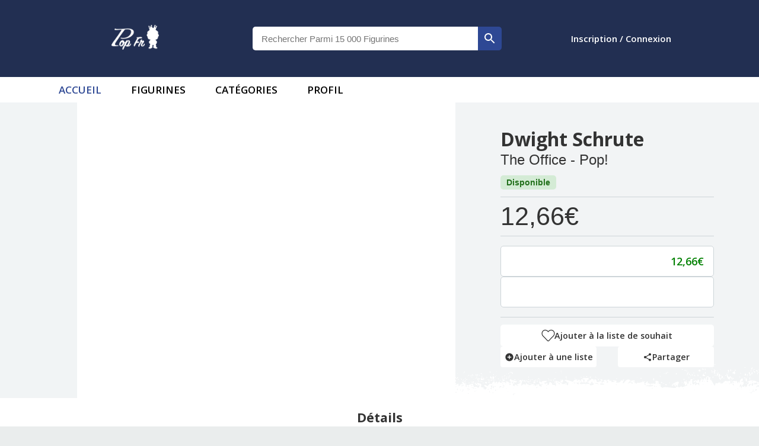

--- FILE ---
content_type: text/html; charset=utf-8
request_url: https://popfr.fr/product/671322/dwight-schrute
body_size: 7727
content:
<!DOCTYPE html><html lang="fr"><head><meta charSet="utf-8"/><meta name="viewport" content="width=device-width, initial-scale=1"/><style>:root{
                                --main-color: #222f52;
                                --main-color-dark: #19233b;
                                --mui-main-color:#222f52;
                                --mui-main-color-light:#2e4894;
                                --swiper-theme-color: #2E4894!important;
                                --border-color: #ddd
                            }:root{--mode-chart-circle-border:#00800061;--mode-chart-fill:rgba(10, 127, 0, 0.59);--mode-chart:green;--mode-main:white;--mode-mainText:#333;--mode-shadow:#d4d4d4;--mode-secondary:#EAEDED;--mode-border:#d1d6d6}</style><link rel="preload" as="image" imageSrcSet="/_next/image?url=%2F_next%2Fstatic%2Fmedia%2FpopfrLogo.638089ec.png&amp;w=96&amp;q=75 1x, /_next/image?url=%2F_next%2Fstatic%2Fmedia%2FpopfrLogo.638089ec.png&amp;w=256&amp;q=75 2x"/><title>PopFr | Figurine Pop! Dwight Schrute</title><meta name="description" content="Figurine Funko Pop de Dwight Schrute à pas chère, sur une des plus grandes base de donnée de figurine."/><meta name="og:description" content="Figurine Funko Pop de Dwight Schrute à pas chère, sur une des plus grandes base de donnée de figurine."/><meta property="og:title" content="PopFr | Figurine Pop! Dwight Schrute"/><meta property="og:image" content="https://djkvpo2f4s27i.cloudfront.net/[base64]"/><meta name="twitter:title" content="PopFr | Figurine Pop! Dwight Schrute"/><meta name="twitter:description" content="Figurine Funko Pop de Dwight Schrute à pas chère, sur une des plus grandes base de donnée de figurine."/><meta name="twitter:image" content="https://djkvpo2f4s27i.cloudfront.net/[base64]"/><meta name="twitter:card" content="summary_large_image"/><meta name="next-head-count" content="13"/><meta name="theme-color" content="#222f52"/><meta property="og:site_name" content="PopFr"/><style data-emotion="css-global animation-c7515d">@-webkit-keyframes animation-c7515d{0%{opacity:1;}50%{opacity:0.4;}100%{opacity:1;}}@keyframes animation-c7515d{0%{opacity:1;}50%{opacity:0.4;}100%{opacity:1;}}</style><style data-emotion="css-global 1prfaxn">@-webkit-keyframes mui-auto-fill{from{display:block;}}@keyframes mui-auto-fill{from{display:block;}}@-webkit-keyframes mui-auto-fill-cancel{from{display:block;}}@keyframes mui-auto-fill-cancel{from{display:block;}}</style><style data-emotion="css z7erpk io6do9 vubbuv 1lambp5 feqhe6 l3zew7 1uvydh2 2iz2x6 edpqz1 1k33q06 uge3vf igs3ac ihdtdm orq8zk 1anid1y k008qs 1bpvvqv 1rfbioz">.css-z7erpk{display:block;background-color:rgba(0, 0, 0, 0.11);height:auto;margin-top:0;margin-bottom:0;transform-origin:0 55%;-webkit-transform:scale(1, 0.60);-moz-transform:scale(1, 0.60);-ms-transform:scale(1, 0.60);transform:scale(1, 0.60);border-radius:4px/6.7px;-webkit-animation:animation-c7515d 1.5s ease-in-out 0.5s infinite;animation:animation-c7515d 1.5s ease-in-out 0.5s infinite;}.css-z7erpk:empty:before{content:"\00a0";}.css-io6do9{display:block;background-color:rgba(0, 0, 0, 0.11);height:1.2em;-webkit-animation:animation-c7515d 1.5s ease-in-out 0.5s infinite;animation:animation-c7515d 1.5s ease-in-out 0.5s infinite;}.css-vubbuv{-webkit-user-select:none;-moz-user-select:none;-ms-user-select:none;user-select:none;width:1em;height:1em;display:inline-block;fill:currentColor;-webkit-flex-shrink:0;-ms-flex-negative:0;flex-shrink:0;-webkit-transition:fill 200ms cubic-bezier(0.4, 0, 0.2, 1) 0ms;transition:fill 200ms cubic-bezier(0.4, 0, 0.2, 1) 0ms;font-size:1.5rem;}.css-1lambp5.Mui-focused .MuiAutocomplete-clearIndicator{visibility:visible;}@media (pointer: fine){.css-1lambp5:hover .MuiAutocomplete-clearIndicator{visibility:visible;}}.css-1lambp5 .MuiAutocomplete-tag{margin:3px;max-width:calc(100% - 6px);}.css-1lambp5 .MuiAutocomplete-inputRoot{-webkit-box-flex-wrap:wrap;-webkit-flex-wrap:wrap;-ms-flex-wrap:wrap;flex-wrap:wrap;}.MuiAutocomplete-hasPopupIcon.css-1lambp5 .MuiAutocomplete-inputRoot,.MuiAutocomplete-hasClearIcon.css-1lambp5 .MuiAutocomplete-inputRoot{padding-right:30px;}.MuiAutocomplete-hasPopupIcon.MuiAutocomplete-hasClearIcon.css-1lambp5 .MuiAutocomplete-inputRoot{padding-right:56px;}.css-1lambp5 .MuiAutocomplete-inputRoot .MuiAutocomplete-input{width:0;min-width:30px;}.css-1lambp5 .MuiInput-root{padding-bottom:1px;}.css-1lambp5 .MuiInput-root .MuiInput-input{padding:4px 4px 4px 0px;}.css-1lambp5 .MuiInput-root.MuiInputBase-sizeSmall .MuiInput-input{padding:2px 4px 3px 0;}.css-1lambp5 .MuiOutlinedInput-root{padding:9px;}.MuiAutocomplete-hasPopupIcon.css-1lambp5 .MuiOutlinedInput-root,.MuiAutocomplete-hasClearIcon.css-1lambp5 .MuiOutlinedInput-root{padding-right:39px;}.MuiAutocomplete-hasPopupIcon.MuiAutocomplete-hasClearIcon.css-1lambp5 .MuiOutlinedInput-root{padding-right:65px;}.css-1lambp5 .MuiOutlinedInput-root .MuiAutocomplete-input{padding:7.5px 4px 7.5px 6px;}.css-1lambp5 .MuiOutlinedInput-root .MuiAutocomplete-endAdornment{right:9px;}.css-1lambp5 .MuiOutlinedInput-root.MuiInputBase-sizeSmall{padding-top:6px;padding-bottom:6px;padding-left:6px;}.css-1lambp5 .MuiOutlinedInput-root.MuiInputBase-sizeSmall .MuiAutocomplete-input{padding:2.5px 4px 2.5px 6px;}.css-1lambp5 .MuiFilledInput-root{padding-top:19px;padding-left:8px;}.MuiAutocomplete-hasPopupIcon.css-1lambp5 .MuiFilledInput-root,.MuiAutocomplete-hasClearIcon.css-1lambp5 .MuiFilledInput-root{padding-right:39px;}.MuiAutocomplete-hasPopupIcon.MuiAutocomplete-hasClearIcon.css-1lambp5 .MuiFilledInput-root{padding-right:65px;}.css-1lambp5 .MuiFilledInput-root .MuiFilledInput-input{padding:7px 4px;}.css-1lambp5 .MuiFilledInput-root .MuiAutocomplete-endAdornment{right:9px;}.css-1lambp5 .MuiFilledInput-root.MuiInputBase-sizeSmall{padding-bottom:1px;}.css-1lambp5 .MuiFilledInput-root.MuiInputBase-sizeSmall .MuiFilledInput-input{padding:2.5px 4px;}.css-1lambp5 .MuiInputBase-hiddenLabel{padding-top:8px;}.css-1lambp5 .MuiFilledInput-root.MuiInputBase-hiddenLabel{padding-top:0;padding-bottom:0;}.css-1lambp5 .MuiFilledInput-root.MuiInputBase-hiddenLabel .MuiAutocomplete-input{padding-top:16px;padding-bottom:17px;}.css-1lambp5 .MuiFilledInput-root.MuiInputBase-hiddenLabel.MuiInputBase-sizeSmall .MuiAutocomplete-input{padding-top:8px;padding-bottom:9px;}.css-1lambp5 .MuiAutocomplete-input{-webkit-box-flex:1;-webkit-flex-grow:1;-ms-flex-positive:1;flex-grow:1;text-overflow:ellipsis;opacity:1;}.css-feqhe6{display:-webkit-inline-box;display:-webkit-inline-flex;display:-ms-inline-flexbox;display:inline-flex;-webkit-flex-direction:column;-ms-flex-direction:column;flex-direction:column;position:relative;min-width:0;padding:0;margin:0;border:0;vertical-align:top;width:100%;}.css-l3zew7{font-family:"Roboto","Helvetica","Arial",sans-serif;font-weight:400;font-size:1rem;line-height:1.4375em;letter-spacing:0.00938em;color:rgba(0, 0, 0, 0.87);box-sizing:border-box;position:relative;cursor:text;display:-webkit-inline-box;display:-webkit-inline-flex;display:-ms-inline-flexbox;display:inline-flex;-webkit-align-items:center;-webkit-box-align:center;-ms-flex-align:center;align-items:center;width:100%;position:relative;border-radius:4px;padding-right:14px;}.css-l3zew7.Mui-disabled{color:rgba(0, 0, 0, 0.38);cursor:default;}.css-l3zew7:hover .MuiOutlinedInput-notchedOutline{border-color:rgba(0, 0, 0, 0.87);}@media (hover: none){.css-l3zew7:hover .MuiOutlinedInput-notchedOutline{border-color:rgba(0, 0, 0, 0.23);}}.css-l3zew7.Mui-focused .MuiOutlinedInput-notchedOutline{border-color:#2E4894;border-width:2px;}.css-l3zew7.Mui-error .MuiOutlinedInput-notchedOutline{border-color:#d32f2f;}.css-l3zew7.Mui-disabled .MuiOutlinedInput-notchedOutline{border-color:rgba(0, 0, 0, 0.26);}.css-1uvydh2{font:inherit;letter-spacing:inherit;color:currentColor;padding:4px 0 5px;border:0;box-sizing:content-box;background:none;height:1.4375em;margin:0;-webkit-tap-highlight-color:transparent;display:block;min-width:0;width:100%;-webkit-animation-name:mui-auto-fill-cancel;animation-name:mui-auto-fill-cancel;-webkit-animation-duration:10ms;animation-duration:10ms;padding:16.5px 14px;padding-right:0;}.css-1uvydh2::-webkit-input-placeholder{color:currentColor;opacity:0.42;-webkit-transition:opacity 200ms cubic-bezier(0.4, 0, 0.2, 1) 0ms;transition:opacity 200ms cubic-bezier(0.4, 0, 0.2, 1) 0ms;}.css-1uvydh2::-moz-placeholder{color:currentColor;opacity:0.42;-webkit-transition:opacity 200ms cubic-bezier(0.4, 0, 0.2, 1) 0ms;transition:opacity 200ms cubic-bezier(0.4, 0, 0.2, 1) 0ms;}.css-1uvydh2:-ms-input-placeholder{color:currentColor;opacity:0.42;-webkit-transition:opacity 200ms cubic-bezier(0.4, 0, 0.2, 1) 0ms;transition:opacity 200ms cubic-bezier(0.4, 0, 0.2, 1) 0ms;}.css-1uvydh2::-ms-input-placeholder{color:currentColor;opacity:0.42;-webkit-transition:opacity 200ms cubic-bezier(0.4, 0, 0.2, 1) 0ms;transition:opacity 200ms cubic-bezier(0.4, 0, 0.2, 1) 0ms;}.css-1uvydh2:focus{outline:0;}.css-1uvydh2:invalid{box-shadow:none;}.css-1uvydh2::-webkit-search-decoration{-webkit-appearance:none;}label[data-shrink=false]+.MuiInputBase-formControl .css-1uvydh2::-webkit-input-placeholder{opacity:0!important;}label[data-shrink=false]+.MuiInputBase-formControl .css-1uvydh2::-moz-placeholder{opacity:0!important;}label[data-shrink=false]+.MuiInputBase-formControl .css-1uvydh2:-ms-input-placeholder{opacity:0!important;}label[data-shrink=false]+.MuiInputBase-formControl .css-1uvydh2::-ms-input-placeholder{opacity:0!important;}label[data-shrink=false]+.MuiInputBase-formControl .css-1uvydh2:focus::-webkit-input-placeholder{opacity:0.42;}label[data-shrink=false]+.MuiInputBase-formControl .css-1uvydh2:focus::-moz-placeholder{opacity:0.42;}label[data-shrink=false]+.MuiInputBase-formControl .css-1uvydh2:focus:-ms-input-placeholder{opacity:0.42;}label[data-shrink=false]+.MuiInputBase-formControl .css-1uvydh2:focus::-ms-input-placeholder{opacity:0.42;}.css-1uvydh2.Mui-disabled{opacity:1;-webkit-text-fill-color:rgba(0, 0, 0, 0.38);}.css-1uvydh2:-webkit-autofill{-webkit-animation-duration:5000s;animation-duration:5000s;-webkit-animation-name:mui-auto-fill;animation-name:mui-auto-fill;}.css-1uvydh2:-webkit-autofill{border-radius:inherit;}.css-2iz2x6{position:absolute;right:0;top:calc(50% - 14px);}.css-edpqz1{display:-webkit-inline-box;display:-webkit-inline-flex;display:-ms-inline-flexbox;display:inline-flex;-webkit-align-items:center;-webkit-box-align:center;-ms-flex-align:center;align-items:center;-webkit-box-pack:center;-ms-flex-pack:center;-webkit-justify-content:center;justify-content:center;position:relative;box-sizing:border-box;-webkit-tap-highlight-color:transparent;background-color:transparent;outline:0;border:0;margin:0;border-radius:0;padding:0;cursor:pointer;-webkit-user-select:none;-moz-user-select:none;-ms-user-select:none;user-select:none;vertical-align:middle;-moz-appearance:none;-webkit-appearance:none;-webkit-text-decoration:none;text-decoration:none;color:inherit;text-align:center;-webkit-flex:0 0 auto;-ms-flex:0 0 auto;flex:0 0 auto;font-size:1.5rem;padding:8px;border-radius:50%;overflow:visible;color:rgba(0, 0, 0, 0.54);-webkit-transition:background-color 150ms cubic-bezier(0.4, 0, 0.2, 1) 0ms;transition:background-color 150ms cubic-bezier(0.4, 0, 0.2, 1) 0ms;margin-right:-2px;padding:4px;visibility:hidden;}.css-edpqz1::-moz-focus-inner{border-style:none;}.css-edpqz1.Mui-disabled{pointer-events:none;cursor:default;}@media print{.css-edpqz1{-webkit-print-color-adjust:exact;color-adjust:exact;}}.css-edpqz1:hover{background-color:rgba(0, 0, 0, 0.04);}@media (hover: none){.css-edpqz1:hover{background-color:transparent;}}.css-edpqz1.Mui-disabled{background-color:transparent;color:rgba(0, 0, 0, 0.26);}.css-1k33q06{-webkit-user-select:none;-moz-user-select:none;-ms-user-select:none;user-select:none;width:1em;height:1em;display:inline-block;fill:currentColor;-webkit-flex-shrink:0;-ms-flex-negative:0;flex-shrink:0;-webkit-transition:fill 200ms cubic-bezier(0.4, 0, 0.2, 1) 0ms;transition:fill 200ms cubic-bezier(0.4, 0, 0.2, 1) 0ms;font-size:1.25rem;}.css-uge3vf{display:-webkit-inline-box;display:-webkit-inline-flex;display:-ms-inline-flexbox;display:inline-flex;-webkit-align-items:center;-webkit-box-align:center;-ms-flex-align:center;align-items:center;-webkit-box-pack:center;-ms-flex-pack:center;-webkit-justify-content:center;justify-content:center;position:relative;box-sizing:border-box;-webkit-tap-highlight-color:transparent;background-color:transparent;outline:0;border:0;margin:0;border-radius:0;padding:0;cursor:pointer;-webkit-user-select:none;-moz-user-select:none;-ms-user-select:none;user-select:none;vertical-align:middle;-moz-appearance:none;-webkit-appearance:none;-webkit-text-decoration:none;text-decoration:none;color:inherit;text-align:center;-webkit-flex:0 0 auto;-ms-flex:0 0 auto;flex:0 0 auto;font-size:1.5rem;padding:8px;border-radius:50%;overflow:visible;color:rgba(0, 0, 0, 0.54);-webkit-transition:background-color 150ms cubic-bezier(0.4, 0, 0.2, 1) 0ms;transition:background-color 150ms cubic-bezier(0.4, 0, 0.2, 1) 0ms;padding:2px;margin-right:-2px;}.css-uge3vf::-moz-focus-inner{border-style:none;}.css-uge3vf.Mui-disabled{pointer-events:none;cursor:default;}@media print{.css-uge3vf{-webkit-print-color-adjust:exact;color-adjust:exact;}}.css-uge3vf:hover{background-color:rgba(0, 0, 0, 0.04);}@media (hover: none){.css-uge3vf:hover{background-color:transparent;}}.css-uge3vf.Mui-disabled{background-color:transparent;color:rgba(0, 0, 0, 0.26);}.css-igs3ac{text-align:left;position:absolute;bottom:0;right:0;top:-5px;left:0;margin:0;padding:0 8px;pointer-events:none;border-radius:inherit;border-style:solid;border-width:1px;overflow:hidden;min-width:0%;border-color:rgba(0, 0, 0, 0.23);}.css-ihdtdm{float:unset;width:auto;overflow:hidden;padding:0;line-height:11px;-webkit-transition:width 150ms cubic-bezier(0.0, 0, 0.2, 1) 0ms;transition:width 150ms cubic-bezier(0.0, 0, 0.2, 1) 0ms;}.css-orq8zk{overflow:hidden;min-height:48px;-webkit-overflow-scrolling:touch;display:-webkit-box;display:-webkit-flex;display:-ms-flexbox;display:flex;}@media (max-width:599.95px){.css-orq8zk .MuiTabs-scrollButtons{display:none;}}.css-1anid1y{position:relative;display:inline-block;-webkit-flex:1 1 auto;-ms-flex:1 1 auto;flex:1 1 auto;white-space:nowrap;overflow-x:hidden;width:100%;}.css-k008qs{display:-webkit-box;display:-webkit-flex;display:-ms-flexbox;display:flex;}.css-1bpvvqv{display:-webkit-inline-box;display:-webkit-inline-flex;display:-ms-inline-flexbox;display:inline-flex;-webkit-align-items:center;-webkit-box-align:center;-ms-flex-align:center;align-items:center;-webkit-box-pack:center;-ms-flex-pack:center;-webkit-justify-content:center;justify-content:center;position:relative;box-sizing:border-box;-webkit-tap-highlight-color:transparent;background-color:transparent;outline:0;border:0;margin:0;border-radius:0;padding:0;cursor:pointer;-webkit-user-select:none;-moz-user-select:none;-ms-user-select:none;user-select:none;vertical-align:middle;-moz-appearance:none;-webkit-appearance:none;-webkit-text-decoration:none;text-decoration:none;color:inherit;font-family:"Roboto","Helvetica","Arial",sans-serif;font-weight:500;font-size:0.875rem;line-height:1.25;letter-spacing:0.02857em;text-transform:uppercase;max-width:360px;min-width:90px;position:relative;min-height:48px;-webkit-flex-shrink:0;-ms-flex-negative:0;flex-shrink:0;padding:12px 16px;overflow:hidden;white-space:normal;text-align:center;-webkit-flex-direction:column;-ms-flex-direction:column;flex-direction:column;color:rgba(0, 0, 0, 0.6);}.css-1bpvvqv::-moz-focus-inner{border-style:none;}.css-1bpvvqv.Mui-disabled{pointer-events:none;cursor:default;}@media print{.css-1bpvvqv{-webkit-print-color-adjust:exact;color-adjust:exact;}}.css-1bpvvqv.Mui-selected{color:#2E4894;}.css-1bpvvqv.Mui-disabled{color:rgba(0, 0, 0, 0.38);}.css-1rfbioz{position:absolute;height:2px;bottom:0;width:100%;-webkit-transition:all 300ms cubic-bezier(0.4, 0, 0.2, 1) 0ms;transition:all 300ms cubic-bezier(0.4, 0, 0.2, 1) 0ms;background-color:#2E4894;}</style><link rel="preload" href="/_next/static/css/898b3ca1bf8ad82c.css" as="style"/><link rel="stylesheet" href="/_next/static/css/898b3ca1bf8ad82c.css" data-n-g=""/><link rel="preload" href="/_next/static/css/8fae0a85ead9f6ea.css" as="style"/><link rel="stylesheet" href="/_next/static/css/8fae0a85ead9f6ea.css" data-n-p=""/><noscript data-n-css=""></noscript><script defer="" nomodule="" src="/_next/static/chunks/polyfills-c67a75d1b6f99dc8.js"></script><script src="/_next/static/chunks/webpack-3f4c10067f4c777d.js" defer=""></script><script src="/_next/static/chunks/framework-2ea954a4e58c9061.js" defer=""></script><script src="/_next/static/chunks/main-8af31b5a71bb3a36.js" defer=""></script><script src="/_next/static/chunks/pages/_app-ae54dae01fe1b30b.js" defer=""></script><script src="/_next/static/chunks/839-3ee6f136372b945a.js" defer=""></script><script src="/_next/static/chunks/795-5f9c07ed7b99b4da.js" defer=""></script><script src="/_next/static/chunks/673-7541c33317041eec.js" defer=""></script><script src="/_next/static/chunks/874-deef4f52a69d2abd.js" defer=""></script><script src="/_next/static/chunks/506-3f7c526358cde1c3.js" defer=""></script><script src="/_next/static/chunks/903-217fae1fc58eef46.js" defer=""></script><script src="/_next/static/chunks/630-6c9272a3aba13054.js" defer=""></script><script src="/_next/static/chunks/712-5ce531aa4e355e2a.js" defer=""></script><script src="/_next/static/chunks/pages/product/%5Bid%5D/%5Bslug%5D-a177a769edaca10f.js" defer=""></script><script src="/_next/static/Ze-83ycfKowAPODDvnJ5z/_buildManifest.js" defer=""></script><script src="/_next/static/Ze-83ycfKowAPODDvnJ5z/_ssgManifest.js" defer=""></script></head><body><div id="__next"><header><div id="centralHeader"><div id="centralHeaderInner"><div id="logoContainer" class="center-content"><a aria-label="logo" href="/"><span style="box-sizing:border-box;display:inline-block;overflow:hidden;width:initial;height:initial;background:none;opacity:1;border:0;margin:0;padding:0;position:relative;max-width:100%"><span style="box-sizing:border-box;display:block;width:initial;height:initial;background:none;opacity:1;border:0;margin:0;padding:0;max-width:100%"><img style="display:block;max-width:100%;width:initial;height:initial;background:none;opacity:1;border:0;margin:0;padding:0" alt="" aria-hidden="true" src="data:image/svg+xml,%3csvg%20xmlns=%27http://www.w3.org/2000/svg%27%20version=%271.1%27%20width=%2780%27%20height=%2742%27/%3e"/></span><img alt="logo" id="logo" srcSet="/_next/image?url=%2F_next%2Fstatic%2Fmedia%2FpopfrLogo.638089ec.png&amp;w=96&amp;q=75 1x, /_next/image?url=%2F_next%2Fstatic%2Fmedia%2FpopfrLogo.638089ec.png&amp;w=256&amp;q=75 2x" src="/_next/image?url=%2F_next%2Fstatic%2Fmedia%2FpopfrLogo.638089ec.png&amp;w=256&amp;q=75" decoding="async" data-nimg="intrinsic" style="position:absolute;top:0;left:0;bottom:0;right:0;box-sizing:border-box;padding:0;border:none;margin:auto;display:block;width:0;height:0;min-width:100%;max-width:100%;min-height:100%;max-height:100%"/></span></a></div></div></div></header><div id="singleProduct" class="singleProduct_SingleProduct__f_s5l"><div id="mainPart"><div id="product-informations" class="singleProduct_informations__Uurhb"><div class="singleProduct_informationContent__mPH9g"><div class="singleProduct_headInfo__WUDAL"><h1>Dwight Schrute</h1><h2>The Office - Pop!</h2><div class="singleProduct_tag__nP2me singleProduct_available__hs1R_">disponible</div></div><span class="singleProduct_prices__cyxso"><span class="MuiSkeleton-root MuiSkeleton-text MuiSkeleton-pulse css-z7erpk"></span></span><div class="singleProduct_shopTable__EYkPI"><span class="MuiSkeleton-root MuiSkeleton-rectangular MuiSkeleton-pulse css-io6do9" style="width:100%;height:52px;border-radius:5px"></span><span class="MuiSkeleton-root MuiSkeleton-rectangular MuiSkeleton-pulse css-io6do9" style="width:100%;height:52px;border-radius:5px"></span></div><div id="product-informations-buttons" class="singleProduct_informationButton____8j8"><div class="likeicon_informationButton__gDeEm null"><svg class="likeicon_heart__mVX_y  " viewBox="0 0 512 512" width="21" title="heart"><path d="M462.3 62.6C407.5 15.9 326 24.3 275.7 76.2L256 96.5l-19.7-20.3C186.1 24.3 104.5 15.9 49.7 62.6c-62.8 53.6-66.1 149.8-9.9 207.9l193.5 199.8c12.5 12.9 32.8 12.9 45.3 0l193.5-199.8c56.3-58.1 53-154.3-9.8-207.9z"></path></svg>Ajouter à la liste de souhait</div><div class="singleProduct_split__3yo4s"><div class="likeicon_informationButton__gDeEm likeicon_growingAnimation__9jJ_k"><svg class="MuiSvgIcon-root MuiSvgIcon-fontSizeMedium css-vubbuv" focusable="false" aria-hidden="true" viewBox="0 0 24 24" data-testid="AddCircleIcon"><path d="M12 2C6.48 2 2 6.48 2 12s4.48 10 10 10 10-4.48 10-10S17.52 2 12 2zm5 11h-4v4h-2v-4H7v-2h4V7h2v4h4v2z"></path></svg>Ajouter à une liste</div><div class="likeicon_informationButton__gDeEm likeicon_growingAnimation__9jJ_k"><svg class="MuiSvgIcon-root MuiSvgIcon-fontSizeMedium css-vubbuv" focusable="false" aria-hidden="true" viewBox="0 0 24 24" data-testid="ShareIcon"><path d="M18 16.08c-.76 0-1.44.3-1.96.77L8.91 12.7c.05-.23.09-.46.09-.7s-.04-.47-.09-.7l7.05-4.11c.54.5 1.25.81 2.04.81 1.66 0 3-1.34 3-3s-1.34-3-3-3-3 1.34-3 3c0 .24.04.47.09.7L8.04 9.81C7.5 9.31 6.79 9 6 9c-1.66 0-3 1.34-3 3s1.34 3 3 3c.79 0 1.5-.31 2.04-.81l7.12 4.16c-.05.21-.08.43-.08.65 0 1.61 1.31 2.92 2.92 2.92 1.61 0 2.92-1.31 2.92-2.92s-1.31-2.92-2.92-2.92z"></path></svg>Partager</div></div></div></div></div></div><div id="product-details" class="singleProduct_productDetails__DbMxO"><h2>Détails</h2><div class="singleProduct_details__ed_ZO"><div id="details" class="singleProduct_containerDetails___L__J"><div class="singleProduct_detailTable__fchbq"><h3>Licenses &amp; personnages</h3><table><tbody><tr><td>Catégorie</td><td><a href="/t/productCategory/Television">television</a></td></tr><tr><td>Licence</td><td><a href="/t/licenses/The%20Office">the office</a></td></tr><tr><td>Personnage</td><td><a href="/t/characters/Dwight%20Schrute">dwight schrute</a></td></tr></tbody></table></div><div class="singleProduct_detailTable__fchbq"><h3>Informations fabriquants</h3><table><tbody><tr><td>Marque</td><td><a href="/t/manufacturers/Funko">funko</a></td></tr><tr><td>Type</td><td><a href="/t/brands/Pop!">pop!</a></td></tr><tr><td>Particularité</td><td></td></tr><tr><td>Exclusivité</td><td></td></tr><tr><td>Réf</td><td>1171</td></tr><tr><td>Date de sortie</td><td>28 Mai 2021</td></tr><tr><td>UPC</td><td>889698573931</td></tr></tbody></table></div></div><div class="singleProduct_description__PzZh6"><h3>Description</h3><span></span></div></div></div><div class="relatedProduct productSlider graph"><div class="slideTitle"><span>Historique de valeur</span></div><div class="disclaimer"><p>Attention ! Une nouvelle version de notre algorithme est en train de voir le jour. En attendant qu&#x27;elle soit complètement terminée, nous vous prions de faire attention aux valeur indiquées, qui peuvent être erronés.</p></div><div class="containerOfContainers" style="max-width:1000px;margin:auto"><div class="graph_chartData__FI6ZN"><div class="tabsContainer"><div class="MuiAutocomplete-root MuiAutocomplete-hasClearIcon MuiAutocomplete-hasPopupIcon css-1lambp5" color="red"><div class="MuiFormControl-root MuiFormControl-fullWidth MuiTextField-root css-feqhe6"><div class="MuiInputBase-root MuiOutlinedInput-root MuiInputBase-colorPrimary MuiInputBase-fullWidth MuiInputBase-formControl MuiInputBase-adornedEnd MuiAutocomplete-inputRoot css-l3zew7"><input aria-invalid="false" autoComplete="off" id="country" type="text" class="MuiInputBase-input MuiOutlinedInput-input MuiInputBase-inputAdornedEnd MuiAutocomplete-input MuiAutocomplete-inputFocused css-1uvydh2" aria-autocomplete="list" aria-expanded="false" autoCapitalize="none" spellcheck="false" role="combobox" value=""/><div class="MuiAutocomplete-endAdornment css-2iz2x6"><button class="MuiButtonBase-root MuiIconButton-root MuiIconButton-sizeMedium MuiAutocomplete-clearIndicator css-edpqz1" tabindex="-1" type="button" aria-label="Clear" title="Clear"><svg class="MuiSvgIcon-root MuiSvgIcon-fontSizeSmall css-1k33q06" focusable="false" aria-hidden="true" viewBox="0 0 24 24" data-testid="CloseIcon"><path d="M19 6.41L17.59 5 12 10.59 6.41 5 5 6.41 10.59 12 5 17.59 6.41 19 12 13.41 17.59 19 19 17.59 13.41 12z"></path></svg></button><button class="MuiButtonBase-root MuiIconButton-root MuiIconButton-sizeMedium MuiAutocomplete-popupIndicator css-uge3vf" tabindex="-1" type="button" aria-label="Open" title="Open"><svg class="MuiSvgIcon-root MuiSvgIcon-fontSizeMedium css-vubbuv" focusable="false" aria-hidden="true" viewBox="0 0 24 24" data-testid="ArrowDropDownIcon"><path d="M7 10l5 5 5-5z"></path></svg></button></div><fieldset aria-hidden="true" class="MuiOutlinedInput-notchedOutline css-igs3ac"><legend class="css-ihdtdm"><span class="notranslate">​</span></legend></fieldset></div></div></div><div class="MuiTabs-root css-orq8zk" id="chartRanges"><div class="MuiTabs-scroller MuiTabs-fixed css-1anid1y" style="overflow:hidden;margin-bottom:0"><div class="MuiTabs-flexContainer css-k008qs" role="tablist"><button class="MuiButtonBase-root MuiTab-root MuiTab-textColorPrimary Mui-selected css-1bpvvqv" tabindex="0" type="button" role="tab" aria-selected="true">1 mois<span class="MuiTabs-indicator css-1rfbioz"></span></button><button class="MuiButtonBase-root MuiTab-root MuiTab-textColorPrimary css-1bpvvqv" tabindex="-1" type="button" role="tab" aria-selected="false">3 mois</button><button class="MuiButtonBase-root MuiTab-root MuiTab-textColorPrimary css-1bpvvqv" tabindex="-1" type="button" role="tab" aria-selected="false">6 mois</button><button class="MuiButtonBase-root MuiTab-root MuiTab-textColorPrimary css-1bpvvqv" tabindex="-1" type="button" role="tab" aria-selected="false">1 an</button><button class="MuiButtonBase-root MuiTab-root MuiTab-textColorPrimary css-1bpvvqv" tabindex="-1" type="button" role="tab" aria-selected="false">Max</button></div></div></div></div></div><div style="text-align:center"><div id="bottomTabsContainer"><div class="MuiTabs-root css-orq8zk" id="bottomTabs"><div class="MuiTabs-scroller MuiTabs-fixed css-1anid1y" style="overflow:hidden;margin-bottom:0"><div class="MuiTabs-flexContainer css-k008qs" role="tablist"><button class="MuiButtonBase-root MuiTab-root MuiTab-textColorPrimary Mui-selected css-1bpvvqv" tabindex="0" type="button" role="tab" aria-selected="true">Ventes<span class="MuiTabs-indicator css-1rfbioz"></span></button><button class="MuiButtonBase-root MuiTab-root MuiTab-textColorPrimary css-1bpvvqv" tabindex="-1" type="button" role="tab" aria-selected="false">Statistiques</button><button class="MuiButtonBase-root Mui-disabled MuiTab-root MuiTab-textColorPrimary Mui-disabled css-1bpvvqv" tabindex="-1" type="button" disabled="" role="tab" aria-selected="false">Paramètres</button></div></div></div></div><div id="bottomContent"><table><thead><tr><th class="tabCenter">Photo</th><th class="tabCenter">Prix de vente</th><th class="tabCenter">Date</th><th class="tabCenter">Pays de vente</th></tr></thead><tbody></tbody></table></div></div></div></div></div><div id="Footer_footer__AxF0B"><div id="Footer_content__SyeEE"><div class="Footer_flexBox__tOXOm"><a href="/cgu"><span>CGU</span></a><a href="/cgu"><span>Protection des données</span></a><a href="/privacy-policy"><span>Politique de confidentialité</span></a></div><div class="Footer_flexBox__tOXOm" style="color:white"><a target="_blank" name="lien twitter" aria-label="Twitter" href="https://twitter.com/PopFr_"><svg class="MuiSvgIcon-root MuiSvgIcon-fontSizeMedium css-vubbuv" focusable="false" aria-hidden="true" viewBox="0 0 24 24" data-testid="TwitterIcon"><path d="M22.46 6c-.77.35-1.6.58-2.46.69.88-.53 1.56-1.37 1.88-2.38-.83.5-1.75.85-2.72 1.05C18.37 4.5 17.26 4 16 4c-2.35 0-4.27 1.92-4.27 4.29 0 .34.04.67.11.98C8.28 9.09 5.11 7.38 3 4.79c-.37.63-.58 1.37-.58 2.15 0 1.49.75 2.81 1.91 3.56-.71 0-1.37-.2-1.95-.5v.03c0 2.08 1.48 3.82 3.44 4.21a4.22 4.22 0 0 1-1.93.07 4.28 4.28 0 0 0 4 2.98 8.521 8.521 0 0 1-5.33 1.84c-.34 0-.68-.02-1.02-.06C3.44 20.29 5.7 21 8.12 21 16 21 20.33 14.46 20.33 8.79c0-.19 0-.37-.01-.56.84-.6 1.56-1.36 2.14-2.23z"></path></svg></a><a target="_blank" name="lien facebook" aria-label="Facebook" href="https://www.facebook.com/PopFr.fr/"><svg class="MuiSvgIcon-root MuiSvgIcon-fontSizeMedium css-vubbuv" focusable="false" aria-hidden="true" viewBox="0 0 24 24" data-testid="FacebookIcon"><path d="M5 3h14a2 2 0 0 1 2 2v14a2 2 0 0 1-2 2H5a2 2 0 0 1-2-2V5a2 2 0 0 1 2-2m13 2h-2.5A3.5 3.5 0 0 0 12 8.5V11h-2v3h2v7h3v-7h3v-3h-3V9a1 1 0 0 1 1-1h2V5z"></path></svg></a><a target="_blank" name="lien instagram" aria-label="Instagram" href="https://www.instagram.com/popfr_/"><svg class="MuiSvgIcon-root MuiSvgIcon-fontSizeMedium css-vubbuv" focusable="false" aria-hidden="true" viewBox="0 0 24 24" data-testid="InstagramIcon"><path d="M7.8 2h8.4C19.4 2 22 4.6 22 7.8v8.4a5.8 5.8 0 0 1-5.8 5.8H7.8C4.6 22 2 19.4 2 16.2V7.8A5.8 5.8 0 0 1 7.8 2m-.2 2A3.6 3.6 0 0 0 4 7.6v8.8C4 18.39 5.61 20 7.6 20h8.8a3.6 3.6 0 0 0 3.6-3.6V7.6C20 5.61 18.39 4 16.4 4H7.6m9.65 1.5a1.25 1.25 0 0 1 1.25 1.25A1.25 1.25 0 0 1 17.25 8 1.25 1.25 0 0 1 16 6.75a1.25 1.25 0 0 1 1.25-1.25M12 7a5 5 0 0 1 5 5 5 5 0 0 1-5 5 5 5 0 0 1-5-5 5 5 0 0 1 5-5m0 2a3 3 0 0 0-3 3 3 3 0 0 0 3 3 3 3 0 0 0 3-3 3 3 0 0 0-3-3z"></path></svg></a></div></div></div></div><script id="__NEXT_DATA__" type="application/json">{"props":{"pageProps":{"data":{"uid":"671322","name":"Dwight Schrute","create_date":1653662812518,"last_modified":["2026-01-27 17:00:09.0"],"slug":"dwight-schrute","status":["published","Available"],"manufacturer":["Funko"],"main_upc":889698573931,"min_price":12.66,"link_website":["[{\"name\":\"funko\"},{\"referenceUrl\":\"dwight-schrute-17\"}]","[{\"name\":\"hobbydb\"},{\"id\":\"695474\"}]"],"realease_date":["2021-05-28T11:00:00-07:00"],"productCategory":["Television"],"productBrands":["Pop!"],"productLines":["Pop! Vinyl"],"licenses":["The Office"],"formFactors":["Vinyl Figure"],"productSections":["Toys"],"events":["Halloween"],"characters":["Dwight Schrute"],"upc":[889698573931],"ref":["1171"],"isMultipack":["0"],"__avg_price":12.356,"item_id":["671322","671322"],"image_path":["57393_TheOffice_PumpkinHeadDwight_POP_GLAM-1-1-WEB-c4c39aef4e2dd5c4d1048234d2d70b59.png","57393_TheOffice_PumpkinHeadDwight_POP_GLAM-1-WEB-a97ab4bb62d3af7ea6a8fa6f25bad63a.png"],"monthly_views":0,"_version_":1855494065934565400},"userCollection":null,"disableAds":true},"__N_SSP":true},"page":"/product/[id]/[slug]","query":{"id":"671322","slug":"dwight-schrute"},"buildId":"Ze-83ycfKowAPODDvnJ5z","runtimeConfig":{},"isFallback":false,"gssp":true,"scriptLoader":[]}</script></body></html>

--- FILE ---
content_type: text/css
request_url: https://popfr.fr/_next/static/css/ae230a820f78a266.css
body_size: 1421
content:
.sidebar_mobileSidebar__w6htV{width:var(--left-col-width);max-width:312px;text-align:center}.sidebar_mainButton__LEVvT{background-color:var(--mui-main-color-light);color:#fff;margin:1em 0;width:70%}.sidebar_edit__7_adM{display:none}@media only screen and (max-width:959px){.sidebar_clipPath__Dqlja{-webkit-clip-path:polygon(100% 100%,50% 100%,0 20%,0 0,100% 0);clip-path:polygon(100% 100%,50% 100%,0 20%,0 0,100% 0);background:var(--mui-main-color-light);content:"";width:100%;height:100%;position:absolute;top:0;left:0}.sidebar_topArea__fAP5u{filter:url(#goo);overflow:hidden;position:relative;left:-5%;top:0;z-index:0;height:100%;width:110%}.sidebar_mobileSidebar__w6htV{max-width:100%;height:20vh;position:relative;overflow:hidden}.sidebar_name__8gTtW{position:absolute;left:35vw;top:42%;max-width:calc(100% - 37vw);overflow:hidden;transform:translateY(-50%);color:#fff;font-size:1.2em;text-transform:capitalize;font-weight:700;line-height:1em;text-align:left}.sidebar_edit__7_adM{position:absolute;right:10px;top:10px;color:#fff;display:block}}.ItemOverview_item__DLf7P{border-radius:100%;border:2px solid #e9e9e9;overflow:hidden;width:40px;height:40px;background-color:#fff}.ItemOverview_item__DLf7P img{width:100%;height:100%;-o-object-fit:cover;object-fit:cover}.ItemOverview_item__DLf7P:not(:first-child){margin-left:-1.5em}.CollectionCard_collectionItemList__1EZx_{list-style:none;display:flex;flex-direction:column;border:1px solid #e9e9e9;padding:10px;border-radius:5px;margin-bottom:1em}.CollectionCard_title__Fi2by{color:#2e4894;font-weight:600;font-size:1em;text-transform:capitalize}.CollectionCard_title__Fi2by:hover{text-decoration:underline;cursor:pointer}.CollectionCard_subTitle__rq8ds{display:block;font-size:.9em}.CollectionCard_itemListContent__WhrlQ{display:flex;margin-top:.5em}.CollectionCard_skelton__3ZtY6{width:48%;height:100px;transform:unset;margin-bottom:1em}.manageCollectionDialogContent_singleCollection__Y0D1E{width:117px;max-height:127px;border-radius:15px;overflow:hidden;border:1px solid #f0f0f0;cursor:pointer}.manageCollectionDialogContent_collectionList__lpLWt{display:flex;row-gap:8px;-moz-column-gap:8px;column-gap:8px;flex-wrap:wrap;max-width:calc(117px * 2 + 16px);width:-moz-fit-content;width:fit-content;justify-content:space-between}.manageCollectionDialogContent_content__cLvlp{background-color:#fff;padding:8px}.manageCollectionDialogContent_background__sxuBP{width:100%;height:72px;background:#f0f0f0;display:flex;align-items:center;justify-content:center}.manageCollectionDialogContent_background__sxuBP.manageCollectionDialogContent_noImage__NEfsL{height:0}.manageCollectionDialogContent_collectionTitle__K0cyG{font-size:14px;color:#333;font-weight:600;text-transform:capitalize;text-overflow:ellipsis;white-space:nowrap;overflow:hidden}.manageCollectionDialogContent_collectionCount__PKCjI{color:#a3a3a3;font-size:13px}.manageCollectionDialogContent_addCollectionButton__bsQWJ{margin-top:8px}.manageCollectionDialogContent_addCollectionButton__bsQWJ>button{width:100%;background-color:#f0f0f0;border:0;display:flex;align-items:center;justify-content:center;-moz-column-gap:8px;column-gap:8px;height:32px;border-radius:5px;color:#333;font-weight:600;cursor:pointer;transition-duration:.3s}.manageCollectionDialogContent_addCollectionButton__bsQWJ>button:hover{background-color:#cacaca}.dialogButton_buttonContainer__xcNig{display:flex;flex-direction:row;-moz-column-gap:16px;column-gap:16px}.button_button__IJ9Ux{padding:8px 16px;text-transform:uppercase;color:#fff;cursor:pointer;border-radius:5px;transition-duration:.3s;font-family:Lato,Arial,sans-serif;font-weight:500;border:unset}.button_button__IJ9Ux.button_primary__LiXvI{background-color:#2e4894}.button_button__IJ9Ux.button_primary__LiXvI:hover{background-color:#222f52}.button_button__IJ9Ux.button_danger__cY_my{background-color:#ea4335}.button_button__IJ9Ux.button_error__y5rjm{animation:button_shake__pVY8s .5s linear;background-color:#ea4335}.button_button__IJ9Ux.button_danger__cY_my:hover{background-color:#922b21}.button_button__IJ9Ux.button_default__UIiD7{background-color:#f0f0f0;color:#333}.button_button__IJ9Ux.button_default__UIiD7:hover{background-color:#d0d0d0}.button_button__IJ9Ux.button_disabled__7LBIt{opacity:.5}.dialog_title__3Bxjg{font-weight:700;font-size:24px;font-family:Lato,sans-serif;margin:0}.dialog_subTitle__Xjihn{font-weight:400;line-height:19.2px}.dialog_dialog__vaej4 label,.dialog_subTitle__Xjihn{color:#a3a3a3;font-family:Lato,sans-serif;font-size:16px}.dialog_dialog__vaej4 label{display:inline-block;margin-bottom:8px}.EditCollectionDialogContent_form__mIUlv{max-width:320px;margin-top:8px}.EditCollectionDialogContent_error__6AUKf{color:#ea4335;font-size:14px;display:block;margin-bottom:8px}

--- FILE ---
content_type: image/svg+xml
request_url: https://popfr.fr/border.svg
body_size: 7910
content:
<svg width="600" height="60" viewBox="0 0 600 60" xmlns="http://www.w3.org/2000/svg">
    <path fill="#fff" d="M596.8 34.1c-1.6 1.6 1.2 1.8 1.4 2 .9 1 1.1-4.4-1.4-2zm-16.2-11c1 .3 1.4 0 1-1-1-.3-1.3 0-1 1zm-257.5 9c-1 0-1 0-1 1l1-1zm8.1-1c-1-.3-1.4 0-1 1 1 .3 1.4 0 1-1zM598.9 37c-.8.4-1.1 1.1-.9 1.9 2.4 2.4.9-2.1.9-1.9zm-33.6-13.9c1 0 1 0 1-1l-1 1zm-1 2l-1 1c1 0 1 .1 1-1zm11.1 1c-.8-.1-1.1.2-1 1 2.3.5 2.7.1 1-1zm3.1 1.2c-.3 1-.2 1.9.2 2.8 1.6.6 1.1-3 .8-4-.9-.1-1.2.3-1 1.2zm7.2-2.2c1 .3 1.4 0 1-1-1-.3-1.3 0-1 1zm-87.6 7.8c.6.8 3-1.1 1.8-1.9-1.1-.6-2.6.6-1.8 1.9zm-93.6 1.2l1 1c0-1.1.1-1-1-1zM400.4 45c0-1.1-.2-1.2-1-2 0 1.1.2 1.2 1 2zm6.1-6c-1.1 0-1-.1-1 1l1-1zm5.1-4l1-1c-1.1.1-1 0-1 1zm1 1.4c-.3-1-2.3.6-.9 1.5 1.2.3 1.5-.2.9-1.5zm4.1 2.6l-1-1c-.1 1.1-.2 1 1 1zm2.4 8c-.4-.6-1-.4-1.6-.7.4.2 1 .8 1.6.7zM432 36l1 1c0-1.1.1-1-1-1zm1-5.9c-1.8.9-2.3.4-1.7 2.8 1.5-2 1.7.7 1.7-2.8zm2 6.9l-1-1c0 1.1-.1 1 1 1zm1-5.9c-.6-.6-1.5.5-.9 1 .5.6 1.4-.4.9-1zm1-2c.5-.5-.3-1.5-.9-1-.7.5.3 1.7.9 1zm4.1 2c-2.3-2.2-2.2 3.2-1.4 2.1.2-.2 3-.5 1.4-2.1zm1-3.6c0 .4-.8-5.5-2-3.2-.5.9-1.2 4.8-1.2 5.7 2.3-.8 3.2-.3 3.2-2.5zm4.1 3.4c-.3.6-.9-6-.9-4.7-2.7 2.6 1.4 3.9.9 4.7zm0 5.1l1 1c0-1.1.1-1-1-1zm17.4-1c-.6-.6-1.5.5-.9 1 .5.6 1.4-.4.9-1zm7.1 0l1 1c0-1.1.1-1-1-1zm5.1-1.9l-1 1c1.1 0 1 .1 1-1zm2 2.2c-.7-1.4-2 1.5 0 1.7v-1.7zm6.1.7c-3.1 0 .5 2.7 1 3 .4-1.2.1-2.2-1-3zm2.1-1.9l1 1c0-1.1.1-1-1-1zm3 11.9l-1-1c0 1.1-.1 1 1 1zm3-2c-.6-.6-1.5.5-.9 1 .5.6 1.4-.4.9-1zm6.1 0l-1 1c1.1 0 1 .1 1-1zm27.5-8c.5.5 1.5-.3 1-.9s-1.6.3-1 .9zm-6.1 1s5.8-.5 4.9 0c.9-.4-1.3-4.3-1.9-3.9-.2.6-.2 1.3 0 1.9-2.7-2.6-4.8 2-3 2zm-2 9c-2.5 2.5 1 .9 1 .9.3-.8 0-1.1-1-.9zm-3-8.6c0 .4 1 1.3 1 2.6.6-.6 1.3-1.1 2.1-1.3-.4 1 .2-4.4-.1-4.7-.5-.4-3 2.7-3 3.4zm.7-4.4c1.3 0 1.8-.6 1.2-2-.8.5-1.3 1.2-1.2 2zm-1.8 2l1-1c-1.1.1-1 0-1 1zm-2 15c-1.1 0-1-.1-1 1l1-1zm1-3l-1-1c0 1.1-.1 1 1 1zm.6-9c.5-.6.6-1.3.2-2-1.3-.6-2 1.6-3.4 1.6.1.3.3 3.4 1.4 2.5 1.3-.9-.3-1.4 1.8-2.1zm1.5 12.4c-.3-1-2.3.6-.9 1.5 1.2.3 1.5-.2.9-1.5zm3-1.4c-1.3-.5-2-.2-2 1 1 .3 1.7-.1 2-1zm3.1 0c-.4 0-2.7-1.4-3-.7-.5.9 2.5 1.3 3 .7zm2-4c-.4.4-2.5 1.3-1.8 2 1.7 1.8 4.3-2 1.8-2zm1-3l-1 1c1.1 0 1 .1 1-1zm5.1-1.2c2.1-4.9-7.8-1-5.9.1.1.1 6-.4 5.9-.1zm1 10.2l-1 1c1.1 0 1 .1 1-1zm4-8c-.9-.1-1.6.2-2 1 1.5.6 2.1.3 2-1zm5.1-5c-.1-.1-3.1-3.2-2.7-3-.8-.3-.8.9-1.2 1.1-.8.5-3.6-1.7-4.3-.6 0 .1 2.9 3.4 2.8 3.4 2.2-.9 7.1.7 5.4-.9zm0-6.4c-.5-2.8-3.4 3.6-.4 3.6.7-1.1.8-2.3.4-3.6zm12.3 9.4l-1-1c0 1.1-.1 1 1 1zm5.1 0c-.9 0-1.6-2.3-1.9-1.9-.7.8.3 3.5 1.9 1.9zm2-2h-2c.6 1.3 1.3 1.3 2 0zm0-1c-.3-.3-1.3-2.4-1.9-2-2.2 1.5 1.8 2 1.9 2zm7.1 5l-1 1c1.1 0 1 .1 1-1zm5.1 1c-1.3-.6-2-1.6-2-3-2.8 2.7 0 3 2 3zm0-3l1 1c0-1.1.1-1-1-1zm4-2c-.6-.6-1.5.5-.9 1 .5.6 1.4-.4.9-1zm2.1 2c1.4-1 1.4-1.3 0-.8.2.8-.1 1.4-1 1.8.7.1 1.1-.2 1-1zm1 2c.5-.5-.3-1.5-.9-1-.8.5.3 1.7.9 1zm2 5c-.6 0-2-.3-2 .4.6-.4 1.3-.4 2-.4zm5.2-3c.5.5 1.5-.3 1-.9-.5-.6-1.6.3-1 .9zm2 2c-.8.1-1.9-.5-2 1 .8-.1 1.9.5 2-1zm0-5c-.6-.6-1.5.5-.9 1 .5.6 1.4-.4.9-1zm3.9 8c-.6-.2-1.2-.2-1.7 0-1.9 1.4 3.9 1.1 1.7 0zm3.2-8.5c-.2-.8-4-.9-4.2-.1 0 .3 4.9 3.7 4.2.1zM0 45c.3.5 2.3-6.1 2.5-6.2 2.3-2.3-1.1-2.6-.8-4.1 0-.1 7.4.4 8.4-.7.9-1.1-1.8 0-1-1.6.8-.8 3.1 1.1 3 1.2-.6 1.9-2.2 3.1-4.1 4.9.9 0 4.6 1.2 3.7 2 .4-1 .8-2 1.3-2.9 0 2.9 2.1 1.4 2 1.2-.4-.5-1.9-1-2.1-1.6-.1-.3 2.1-2.4 2.3-2.7-.1.1 2.3 1.5 1.9 1.9s-2.7-.1-2.1.8c1.2 1.7 4-1.4 4.2-1.5 1.5-1.3 1.2 5.2 1 5 0-1.8 2.5-1.2 3.1-2.2 0-.7-.4-1-1.1-.8 1-1.2 2-1.2 3 0-.3-.8-.2-1.5.5-2 1.7 0-1.3 1 2.5 1-.3-.3-4.4-5.8-1.1-4 .9.5 6.4 4.1 5.4 5.7-.2.4-1.3 3 1.5 2.3.8-.2-1.2-3.5-.2-3.1-.1 0 4 .9 3.1 1 1.6-.3-2 3.7.2 3 .6-.6.7-1.2.4-2-.2 0 .1-.5-.1-1.3-.3-.9 6.5-2.9 7.1-2.7-.5-.2 2 6.1 2 5.9 3.6-1.5 4.3-.6 6.4 1 1.7 1.3 3.9-5.7 2-5.2-.1 0-1.4 2.5-2.3 3 0-4.7 1.6-2.3-2-5.9 3 0 3.1-.2 5.1 1.1 1.3.9 1.9-.8 2.9 1.1.5.9 0 5.3-1 3.7 1.3 2.2 2.2 1.4 4.7 2 1.9 1.8 1.6 4.3 3.4 3.1 2.4-2.4-.3.4 3-2.9-2.6 0-5.5-3.6-5-4.2.8-1.5 6.1 2 6.1 2.1-.3-2.6 2.3-1.6 2.6-4.7 1.8.6 4.8.4 4.6-.1-.5-1.4 3-4.1 3.6-3.9.2 0 1.8 4.8 1.4 4 1.3-3.8 2-3.8 4.5-2 .9.4 3.7-4 3.7.8 2.2-.8 1.1-1 3 0 0-.6 2.5-3.4 3-1.4.8 2.4-2.9 1.2-2.1 3.2.5 1.6 2.7-6.4 5.3-1.9 1.7 2.9 1.1-2 1-2.9.7.3 6.1 1.7 6.1 3-.7-.2-1.4-.1-2 .1-.9 1.3 4.3 0 4.2-.7-.7-4.2-4.4-2.2-.1-6.4 0 3.1 5.8 2.7 8 4 1 .6 1.9-2.6 1.9 1 0 .8-4.4.8-4.6 1-1 .9 2.1 1.4.7 2.1-1.7.8-1.4-1-2.8-1 .9-.8 1.2-1.7.7-2.8-1 1-1.9 1-2.7-.2 0 1.5 2.2 1.3 0 3 .4 0 3.6.9 3 1.8-1.3 1.9-1.3 3.2 2.9 3.2-2.7-6.3 4.2 1.4 5.2-.2.5-.8-2.7-1.7-3.1-1.9s9.7-2.2 6-5.8c-1.1-.8-.7 3-1.9 3.1 0-1.3 1.1-7.9 5.1-4.1 1.9 1.9-2.5 6.6 0 9 0-2.9 6-4.7 6-1 .4-.4 1.3-4.1 1.8-4 2.8.9-.4.6.2 1.9-.5-1 5.6 1.8 4.1 1.5 3.8.8 2-.9 4.4-1.2 2.2-.3 1.2-.6 2.8-.3 3.5.6 3.1 2.8 4.3 3.2 1.4.5.7-2.8.7-3.1 2.3 1.4 2.6-.4 4.9.2.8.2-.8 2.7.7 3 7.4 1.5 2.6-.1 3.6-2 .8.1 1.5-.3 1.9-1.1-.6 0-1.4-1-1.6-1-.6.6-.7 1.2-.4 2-3.6-1.8-4.1-2.6-4.1-6.1 1.5.3 3.9 2 5 2-3.1-3 6.7-2.4 8.1-3 0 3.3-5.7 3.1-5 4 1.5 1.5 2.1-.8 2.9 2 1.8-.1 0-3.3 2.6-2 1 .4-.3 4.5 2.3 3.2.7-.5 1.3-5.7 2.8-5 1.2.8 4 2.9 3.4 3.2-1.8 1.6 3.7 2.1 4.9 1.7.1.6.2 1.3.4 1.9 2.2 1.2 0-9-.2-8.4.5-1.5 7.2 1.4 8.2 1.9 2.6 1.4 2.2 2.4 5 3.5 1.2-.6 3.5-.9 4.3-1.8 3.1 0 .8 1 2.1 2.9 2 2.9 3.1-3.3 1.9-4 .7-.3 1.2-.2 1.9 0-1.6-1.6-2.1 0-4.1 0 1.2-2.8-4.6-3.3-3.8-3.9 2.1-1.4 12.3 1.6 14 3 1.8-3.6 4.5-5.2 8-3.8.7.3-1 1.1-1 1.3 0 2.5 3.3-1.3 2.2-1.5 3.6.8 2 .8 4.2 2.1.2.1 1.2-1 1.7-1-1.1-.5-1.2-1.2-.5-2 .3-.1 3.5 1.2 3.6 1.4-.1-.4-1.1 2.8-1 2.6.7-.2 1.4-.1 2 .2.3.5-1.9 1.1-.8 1.4 2 .6 1.4-3.5 1.8-4.7-.9 0-4.5-1.2-4-1.9 1.1-1.1 10-.6 11.1-1.1 0 1-2 3-2 3 1-.2 2-.1 3 .1 1.1 1.4-4.2-.3-4.2 2.1.3 3.8 4.7-.9 4.2-.7 3-1.3 2.2-1.2 4.1-3.5-.9 1.8 6.8 1.9 6.1 1.4 1.1.8 2.3 4.5 2.5 4.6 1.8 1.3 6.5-2.8 7.8-.9.3 1 .3 1.9 0 2.9.4-.1 3.6-1 1-1 .1-1.7 4.3-1 5.1-1-.1-.1-3.2-1.3-2.7-2.2 1-2.1 5.9-1 5.7-.8-.7-.1-1.3 0-1.9.3-.8 1.1 2.1.2 2.1 1.2 0 .1-2.5 3.3.4 2.5 3.9-1-.4-2.2-.6-3.4-.2-.7 3.1-2.8 4-1.4.1.7-.2 1.3-.8 1.7h5c-.7.4-1.1 1.1-1 1.9.8 1.1 5.5-.2 6.2-.9-3.3-2.5.3 2.2-4.1-2 1.4 0 10.8 1.1 5.3 3.4 2.4 2 6.6 0 7.9-.3-.6.1.7-2.4 1.1-2.6 1.4-.7 2.7.8 2.9.7-.1-.8.1-1.6.7-2.2 4.7-1.2-3.9 6.9.6 6.2 1.6-.4 5.5-10.7 12.1-4.2-2.3 0-2.7 3.7-4.9 4.3 1.3.9 4.3-2 6.5-1.3.5.8.3 1.5-.6 2 .7.2 1.4.2 2 0 1.8-1.7-2.7-3.8-2.8-3.9-1.9-1.2 8.9-2.9 6.8-.2-.8 1-2.8-.8-3 1.1 1.5-.3 2.9.1 4.1 1-1-.3-1.7.1-2 1 1.9 0 3.8.2 4.7 1.9-.3.3-.5-2.3-.4-2.5.2-.3 5.5 1 6.8-1.2-.4.9 6.6-.9 6-1.3 1.9 1.3-2.1 2.4-.7 3.1 2.9 2.3 4.9-3.5 5.6-3.1 2.4 1.6-1 3.8-.7 4 1 .7 1.2-2.6 2.9-.4.3.4 2.3.7 2.9.7s-1 2-1.1 1.8c.6 1.9 2.6-2.4 2.2-2 .8-.8 1.8.2 1.8.9.8-.4 1.1-1 1-1.8-.1.2 5.5 2.7 5-.5-1.5-5.9 3.1-3 3-2.9.7-1.4 2.9.7 2.2 5.2 0 .3 2.1-1.4 3.1.4.6 1 .2 4-.1 3.7.5.6 2.9 1.6 4 2.3 0-3.9 18.7 1.1 21.7-.3 1.5-1.5-.5-1.9 3.1-1.9-.5-1-1.1-2-1.8-2.9-1.3.1-.9 3.6-2 2.9-1-.7 1.6-5.7-.8-5-1.6.5 3.2 2.4-.6 3-1.6.4.2-2.2-1.9-1.9-1.4.2-.4 3.2-1.6 2.9-5.2-1.7 11.6-11.4 10.9-5.6-.1.6-4 5-.6 7.5 1.8 1.4 5.6-4.1 5.6 0-.3.3 10.8-3 9.1-4.7-1-1-3.6 2.6-4 1.8v-3.8c-1.3.2-2.1.9-2.2 2-.7.4 1.5-6.2 2-6 3.7 1.8-.8 2.9 3.4.8 1.3-.5.3 3.7 1.1 4.1 3.1 1.5 1.7-4.3 2-4.9 4.9 2.9 1.6-2.7 4-2.9 5.8-.6 1 .4 2.2 3.9 0 0-.7 4.8 2.1 5.1.7.1 3.7-4.3 3.7-3.8.1 1.3-2.4 4.4-.8 5.7-.9-.6 3.4-2.9 4-3.1-.2 0 2.6 2.7 2.9 3.1 0-5.9.4-5.3-4.5-3.9-.3.1-.2-3.4-2.5-3.9 0 3.2-.2 1.8-3.4 1.8 2.1-2.9 6.1-4.5 6.1-.9l2-4c0 1.9 1.3.1 2 1.3-.6-1-.1 5.7 2 3.6-1.4 1.4.7-3.8 1.1-4.4.4-.4 5 .4 5 .4-.5-1.3-.1-2.3 1-3 0 .5 1.7 2.4 2 2 .2-.7 1-5 3.3-5.1 1.8.1 2.4 1.2 2.2 2.8 3.6-3.5 2.3 3.7 3.1 3 1.9 0 .2 1 1.1 1.9s4.8 8.1 5.3 8.3c1.3.4 1.3-3.4 1.7-3.9 1.2.2 2.1-.9 3.1.9 0-1.7 2.2-1.7 2.9-2.4 2.4.2 5.8 2.9 6.4 1.2-.6.3 3.5-4.3 5.1-3.8 1.2.4 2.8 1.5 7.2-.7 1-.3-.9 6.2 1.5 5.6 1.4-.2 1.1-2.4 1.4-3.1 1.4-1.4.9 2.9 1.4 3-.5-.2 4.3-3-.4-3 .5-.5 2-3.6 2-1 .8-.8 2.1-1 3.2 0 .8.8 1.2-2 1.9-.9.3.6 1 5.8 3 3.8-1.5 1.5-.7-1.6-.1-2.5 1.3.6 2.1 3.7 3.1 3.7-2.4-2.3-.2-6.2.1-6.6.3-.4 3.6-3.9 4-1.9 0-.2.7 6.6 1.6 7.1 1.1 0-1.9 4-1.7 3.3.1-.1-1.2 2.1-1.5 2-1.3 0-.2-3.7-2.4-2.6-.7.3-1.6 4.9-.4 4.5.5-.6.7-1.3.6-2 .9-.8 1.2 3.2 1.9 3.9 0-.3.9-3.7 1-3.9.2-.2 1.9 2.3 3.9 1.5-1.1-.7-1.1-1.2-.1-1.7 1.2.1 1.8.7 1.5 2 3.9-1.9 1.7.3 3.7-4.9.5-1.3 1.9.8 2-2.2.1-3.7-1.9.6-3-1 .5-1.1 3.7-2.2 4.5-2.8.7-.6 5-.2 5.9-.1 1.8.3 4.2-.1 5.9 2.1 0-1.2 1.4 0 2.1.7 1.7 2 2.4-2.1 3.1-2.7.7-.7 4.3.2 5.1.1 2.4 1.8.5.6 3.2-.5.8-.3.3-2.9 1.9-.6.8 1.3 1.5 2.1 4.1-.3.3-.3 4.3-2.3 4.8 0 .1.7-2.6 1.3-3 2.7-.4 1.3.6 2.8.8 2.7-1.1.7-7.2-4.5-5.9-.2.2.8 4.9 3.2 5.9 2.8s6.9-3.3 7.3-2.1c.3 1.4 1.9-.5 2-.9.5-1.7-2.8-2.8-2-4.2.5-1 1.4-.3 4.2 1.4-.3-1-.2-2 .3-3-.3.1 5.2.6 5.9.5 1.2-.1 1.3-3.3 3.9-2.6 1.8.5-1.8 2.2-1.7 2.1 2.1 2.1 10.9 0 9.4 4.5.2-.7-7.2-1.2-7.2-1.5-.4.3-.7.6-1 1 0 .9 2.6.8 2 1.7-.9.1-1.4 1-2 1.3-.3-.5-5.2-3.9-5.3-4-2.6-1.7-3 9.8-1.1 9.1.3-.1 5.7-1.4 5.2-1 .2-.6.2-1.2.2-1.8 1-1.4 3.7 1.8.9 1.8.3 3.5 5.1-2.8 5.5-2.9.3-.1 7.7.2 6.6 1.9.5-.8-.7-2.8 1.1-3 0 6 1.6 9.5 6.2 5-.6 0-5-.9-5.2-1-.1-.5-.1-1 .2-1.5.9-.9 10-1 9.8-1.4.3.5.7 4.1 2.2 2.9.3-1 .3-2 0-3 2.6 0 2.4 8.4 2.8 8.1.4-.6.5-1.3.3-2 1.5.1 2.6 2.8 4.1 2.3v15H0V45zm257.1-14.9c0 .5.3-3.3-1.1-1.9-1.1 1 .5 1.9 1.1 1.9zm70.3-4c-1.9 1.4 3.2 1.4 1.8 0-.6-.1-1.2-.1-1.8 0zm-39.9 2c.3-1 0-1.3-1-1-.4 1 0 1.3 1 1zm23.4 4c0-.2-.7-1.5-1-.3.1 1.1-.2.6-.1 1 .4 1.2 1.1-.5 1.1-.7zm106.9-5c-1-.3-1.4 0-1 1 1 .3 1.3 0 1-1zm179.8 4c-.6-.2-1.2-.1-1.7.3-.5.9 3.5 1.2 4.1 1.8-.1-2.1.1-2.1-2.4-2.1zM140 35c-1-1.5-1.4-1.3-1.1.6.2 1.1 1.1-.1 1.1-.6zm3 1c.3-1 0-1.3-1-1-.3 1 0 1.3 1 1zm420.3-12.9c-1-.3-1.4 0-1 1 1 .3 1.3 0 1-1zm-4.7-4c-.4.1 1 3.2 1.3 3 .8-.6.1-3.5-1.3-3zm16.8 10c-1 0-1 0-1 1l1-1zm9.4-4c-1.3 1.3.6 5.4 1 5 .5-.7 0-6-1-5zm-32.7-7c-.5 1.3-.1 2.3 1 3 0-1 .7-3-1-3zm-4.1-4c-1.8 0-1.4 3.5-.3 3 .3-1 .4-2 .3-3zM5.6 41c-.2 1 .1 1.3 1 .9.4-.9 0-1.2-1-.9zm-1-4c.5.5 1.5-.3 1-.9-.5-.6-1.6.3-1 .9zm-2 4c.5.5 1.5-.3 1-.9s-1.6.3-1 .9zm1 5.8c.7-1.3-1.8-2.9-1.9-2.7-.7.9-.1 5.2-.1 6.1.3 0 2-3.3 2-3.4zm1 6.2c-1.6 0-1.1 1.1-1.1 1.9.1-.3 3.4.4 1.1-1.9zm1-5c-.6-.6-1.5.5-.9 1 .5.6 1.4-.4.9-1zm1.1-3.7c-.7-.5-1.3-.6-2-.1.1-.3 1.7 2.9 1.4 2.8 1.1.2.7-2.4.6-2.7zm4-2.3c-.6-.6-1.5.5-.9 1 .5.6 1.4-.4.9-1zm4.2 0c.5-.7 1.2-1 2-1-.9-1.3-2 0-2 1zm-2.1 6c-.6-.6-1.5.5-.9 1 .5.6 1.4-.4.9-1zm0-4.6c-.3-1-2.3.6-.9 1.5 1.2.3 1.5-.2.9-1.5zm3.9 6.6c-.6-.2-1.2-.2-1.7 0-1.9 1.4 3.9 1.1 1.7 0zm1.2-4.6c.3.5.7 1.1 1 1.6.3-1.1.2-2.1-.3-3-.8.1-1 .6-.7 1.4zm6.1.6c-.6-.6-1.5.5-.9 1 .5.6 1.4-.4.9-1zm1.3-6c1 .5 1.6.2 1.7-.8-1-1.4-2.6.5-1.7.8zm1.7 8c-.6-.6-1.5.5-.9 1 .5.6 1.5-.4.9-1zm1.9-2c-.6-.2-1.2-.2-1.7 0-1.9 1.4 3.9 1.1 1.7 0zm0-8c-.6-.2-1.2-.2-1.7 0-1.9 1.4 3.9 1.1 1.7 0zm8.3 14c-.6-.6-1.5.5-.9 1 .5.6 1.4-.4.9-1zm0-6c-.6-.6-1.5.5-.9 1 .5.6 1.4-.4.9-1zm-.2-2c-.6-.2-1.2-.2-1.7 0-1.9 1.4 3.9 1.1 1.7 0zm2.2 1c-.6-.6-1.5.5-.9 1 .5.6 1.4-.4.9-1zm3.1-7c-.6 1.4-.3 2.1 1 2 .7-.7-1.5-3.4-1.9-3-.4.9-.1 1.3.9 1zm2 4c-.9.2-1.9-.3-2 1 1.2 0 2 .4 2-1zm2 .4c-.3-1-2.3.6-.9 1.5 1.2.3 1.5-.2.9-1.5zm2.1 5.6c-.6-.6-1.5.5-.9 1 .4.6 1.4-.4.9-1zm1-4c.5-.5-.3-1.5-.9-1-.8.5.3 1.7.9 1zm0 3l1 1c0-1.1.1-1-1-1zm13.3-3c-.6-.6-1.5.5-.9 1 .5.6 1.4-.4.9-1zm8.1 1c-.6-.6-1.5.5-.9 1 .5.6 1.4-.4.9-1zm7.1-7l1-1c-1.1 0-1-.1-1 1zm-3.1 1.9c.4.4.9 2.9 1.1 3 1 .8 1.1-4.4 2-3.9-.5-.3-4.2-.2-3.1.9zm-1 11.1c-.2-.2-1.4-3-1.5-3-1.3-.2.4 3 1.5 3zm2.7-6c.5-.1-.9-2.8-2.6-1.9-.1.1 1.1 2.6 2.6 1.9zm2.4 5c-1.4 0-1 .9-1 2 1.3-.1.8-1.1 1-2zm1-6l-1 1c1.1 0 1 .1 1-1zm0-2.2V39c-.5.5-2.3 2.9-2 3.3 1.2 1.2 1.9 1 2-.5zm1.3-.8c1 .5 1.6.2 1.7-.8-1-1.4-2.6.5-1.7.8zm2.8 5c-.7-.1-1.3 0-2 .1-.1.6 0 1.1.1 1.7.3.8 1.8-1.7 1.9-1.8zm3 0l-1-1c0 1.1-.1 1 1 1zm0-11.9c-1.4-.6-2.1-.3-1.9 1 .5.9 1.9-.4 1.9-1zm3.1 7.9c-.6-.6-1.5.5-.9 1 .4.6 1.4-.4.9-1zm2-2c-1.2-.4-2.2-.1-3 .9-.2 0 5.1 2.2 3-.9zm4.1 2c.9-.9-1.9-1.8-2-.6-.1.7 1.5 1.1 2 .6zm1.1-2c-.6-.6-1.5.5-.9 1 .5.6 1.4-.4.9-1zm-.2-2c-.6-.2-1.2-.2-1.7 0-1.9 1.4 3.9 1.1 1.7 0zm3.2-1l-1 1c1.1 0 1 .1 1-1zm1 6l-1 1c1.1 0 1 .1 1-1zm3.1 7l-1-1c-.1 1.1-.2 1 1 1zm3.9-14c-1.3-.9-2.6.5-2 1.7.8 1.2 2.8-1.1 2-1.7zm5.2 8l-1-1c0 1.1-.1 1 1 1zm0 8.9c0-3.4-2.3 3.4-.1 2.2.3-.7.3-1.5.1-2.2zm2-.9c-.6-.6-1.5.5-.9 1 .5.6 1.4-.4.9-1zm7.2-16c.3.3.6.7.9 1.1 0-1 0-1-.9-1.1zm16.3 5c-.7-.7-1.4-1.3-2-2-.1.7 1.2 2 2 2zm9.1-2.9c-1.3-.2-1.5.4-.7 1.7.6-.4.8-1 .7-1.7zm5 3.9c-.6-.2-1.2-.2-1.7 0-2 1.4 3.9 1.1 1.7 0zm1.2-1.7c-.3-.8-.7-1.5-1-2.3 0-.5 1 5 1 2.3zm15.2 2.7c-.6-.6-1.5.5-.9 1 .5.6 1.4-.4.9-1zm0-5c-.6-.6-1.5.5-.9 1 .5.6 1.4-.4.9-1zm19.4-3.9c.8-.8-3.2-1.8-2.9-2-.7.5 2 2.7 2.9 2zm2 .9c-.9-.4-1.6-.2-2.1.6.5.7 1.2 1.1 2 1.3.3-.6.3-1.2.1-1.9zm11 1.7c-.9-.7-.5-1-2.2-.1-.5.3 1.1.6 2.2.1zm10.3-1.7l1 1c0-1.1.1-1-1-1zm5.2-.9c-1-.2-2-.2-3 0-1.3 1.2 4.2 1.6 3 0zm9.1-1c1 .3 1.7-.1 2-1-1.3-.5-2-.2-2 1zm-3 1c-.1 0-5.1-.4-4.2.6.3.3 3.7 3 4.1 2.3.9-.9-1.6-1-1.1-1.8-.1.2 4.2-1.1 1.2-1.1zm1-3c-.6-.6-1.5.5-.9 1 .5.6 1.4-.4.9-1zm11.1 5.9c-.6-.6-1.5.5-.9 1 .5.6 1.5-.4.9-1zm6.1-1c-1.5-3-4.6-1.9-6.7-3.9-.4.4.6 1.3.6 1.9.1 0-9.1-.9-10 0-2.7 4 5.7 1.9 6.8 1.9 3.5 0 5.9.1 9.3.1zm2.1 4l-1-1c0 1.1-.1 1 1 1zm4-5c-1.1-1-3.2-.1-4.1-1 0 0 4.1.3 2.9-.9-2.4-2.4-4.2 3.3-2.9 2-.7.7-2.4 1.1-2.1 2.4.3 1.7 9.4 1.2 6.2-2.5zm.3-4.9c1 .5 1.6.2 1.7-.8-1-1.4-2.6.5-1.7.8zm.7 2l1 1c.1-1.1.2-1-1-1zM256 36c2.3-.8-4.4-1.6-6-.9-.2.1 4.5 1.5 6 .9zm0 1l1 1c.1-1.1.2-1-1-1zm10.2-1c.5.5-6.3-1.8-7 .2-.8 2 8.7 1.5 7-.2zm21.3 1h-2c.6 1.3 1.3 1.3 2 0zm47.6 1c.7-.2 1.1-.6 1.1-1.4-.5-.6-1.1-.8-1.9-.6-.5 1.1-.2 1.7.8 2zm12.5 5c-.6-.6-1.5.5-.9 1 .5.6 1.4-.4.9-1zm1-4.6c-.1-.3-12.2.6-13.3.6 1.5 1.1 14.5 2.4 13.3-.6zm3 1c-.3-1-2.3.6-.9 1.5 1.2.3 1.5-.2.9-1.5zm3.1.6c-.6-.6-1.5.5-.9 1 .5.6 1.4-.4.9-1zm2-5.9c1.4-1 1.4-1.3 0-.7-.1.3-1.4 4.1 0 2.7.1-.8.1-1.4 0-2zm4.1 3.9c-.6-.6-1.5.5-.9 1 .4.6 1.4-.4.9-1zM241.7 24.1c-.3 1 .1 1.7 1 2 0-1.5 1-.8 2-2h-3zm14.3 4l-1-1c-.1 1.1-.2 1 1 1zm6.1 1c-3.7-3.7-1.5 1.8-.7 2.1.9.4 3-2.1 2.7-2.1-.6.1-1.3.1-2 0zm-5-1l1-1c-1.1 0-1 0-1 1zm-74.1 6c-1.9 1.4 2.9 1.3 1.5-.1-.6-.2-.9 0-1.5.1zm403.7-7.7c-1.4 2.7 1.5 1.9 2 2.4.5.6-.2-5.9-2-2.4zm-3 3.7c-1-.3-1.4 0-1 1 1 .3 1.3 0 1-1zm-25.5-4c-.2-1.1-.9-1.8-2-2 0 2.2-.2 2 2 2zm-8.1-4c-1-.3-1.4 0-1 1 1 .3 1.3 0 1-1zm-83.4 2.4c-.4-1-1.1-1.8-2-2.4 0 3.2-1 2.7-1 5.9 0 0 3-3.4 3-3.5zm2 2.6c.3-1 0-1.3-1-1-.3 1 0 1.3 1 1zm-7.1-.4c.5-1.1.3-1.6-.7-1.7-2 1.1.9 4.6 1.6 4 1.8-1.1-.8-2-.9-2.3zm-11.5-1.4c0-.6.2-1.2.2-1.8-.3-.8-1.7 1.7-1.1 2.6.9.4 1.1.1.9-.8zm-52.6 7.8c.2.9-.2 1.2-1.1 1 2.3 2.2 1.8-1.5 1.1-1zm-1.1 1c0-1 0-1-1-1l1 1zM376 35c1 .3 1.4 0 1-1-1-.2-1.4.1-1 1zM251.9 24.1c-1-.3-1.4 0-1 1 1 .3 1.3 0 1-1zm2 2c0-1 0-1-1-1l1 1zm67.2-1c0 1 0 1 1 1l-1-1zM369.5 37c-2.1 0 1.5 2.5 2.4.7-.5-.9-1.3-1.1-2.4-.7zm-2.7-2c-1-.3-1.4 0-1 1 1 .3 1.4 0 1-1zm139.5 0c-1-.3-1.4 0-1 1 1 .3 1.4 0 1-1zm-96.7-8.9c.3-1 0-1.3-1-1-.4 1-.1 1.3 1 1zM181.8 35c-1-.3-1.4 0-1 1 1 .3 1.3 0 1-1zm0-2.9c0 .6.1 1.3.1 1.9 1.7 2-.1-5.7-.1-1.9zm-51.1-2c0 .6-.1 1.3-.1 1.9.7 1 3.1-1.3 2-2-.6 0-1.2.1-1.9.1zm5.2 0c-1.6 0-1.3 1.9 0 2v-2zm-3.1 3c1 .3 1.4 0 1-1-1-.3-1.4 0-1 1zm3.1-1c.2 1.9 5.1 1.4 4.1 0-.1-.2-4.4 0-4.1 0zm10.2 2.9c.3 0 4.9.6 4-1.1-1-1.6-4 .1-4 1.1zm441.6-1.9c-.3 1 0 1.3 1 1 .4-1 0-1.3-1-1zm-73.2-21c1.8 0 1.7-2.8 2-4-2.5 1.5-2 1.5-2 4zm-10.2-3c.3-1 0-1.3-1-1-.3 1 0 1.3 1 1zm55.9 17c.3-.9.1-1.3-.8-1-.3.5-.3 1-.2 1.6.7.5 1.3.5 1.9.2.4-.9.1-1.1-.9-.8zm3.1 8.9c0 1 0 1 1 1l-1-1zm18.3-1.9c.3-1 0-1.3-1-1-.3 1 0 1.3 1 1zm6.1-2c-.7-.3-1.4-.7-2-1 .3 2.3 1 2.6 2 1zm-42.7-11c.5 0 3.8-1.3 2.9-2.1-1.9-1.3-2.9.6-2.9 2.1zm-3-4c-.3 1 0 1.3 1 1 .3-1 0-1.3-1-1zm-6.2 0l1-1c-1.1 0-1 0-1 1zm-73.2 5c0 .6-.4 2.6.8 2 .8-.4-.3-1.5-.8-2zm-66.2 10l1 1c0-1 0-1-1-1zm-34.6 2c.2 1.1.9 1.8 2 2 0-2.5-.1-2-2-2zm-13.2-6c.2-.2 1 3.3 1 4 1-1 1.7-5.8-1-4zM160.4 39c.3-1 0-1.3-1-1-.4 1 0 1.3 1 1zm401.9-2c0-.2-.8-1.9-1-.7v1.4c.2 1.2 1-.5 1-.7zm-58-6.9c.3-1 0-1.3-1-1-.3 1 0 1.3 1 1zm-86.5-8.7c-.3.6 1.8 1.6 2 1.8 0-.3-1.1-4.1-2-1.8zm-5.2 2.7c-1 0-1 0-1 1l1-1zm1.4-4.9c-.3.5.7 3.4 1.3 2.9 1.4-1-.6-2.5-1.3-2.9zm-8.5 11.9c.3-1 0-1.3-1-1-.4 1 0 1.3 1 1zm2-7c1 0 1 0 1-1l-1 1zm-225.7 5c.5 0-3.4-.3-1.9 1.1.9 1 1.9-.5 1.9-1.1zm13.5 0c-2.6 0-.3 1.6-.3 3-.6-.7-1.1-1.3-1.7-2-3.2.3.8 5.7 2.5 3.4.7-1 2.6-4.4-.5-4.4zm-2.4 0c0-1 0-1-1-1l1 1zm288 .9c-.2.7-.2 1.3-.1 2 2 2.6.1-5.9.1-2zm-352.2-.9c-3.1 0 .5 3.7.9 1.5l-.9-1.5zm13.3 3c.3-1 0-1.3-1-1-.4 1 0 1.3 1 1zm5.1 1c1 .3 1.4 0 1-1-1-.3-1.4 0-1 1zm376.5-18c.8-.4 1.1-1.1 1-1.9-.6-.2-1.2-.2-1.8 0-.6 1-.3 1.7.8 1.9zm-5.1-4c-.3 1 0 1.3 1 1 .4-1 0-1.3-1-1zm50.9 22c1 .3 1.4 0 1-1-1-.3-1.4 0-1 1zm-28.5-13c0 .9-.4 4.5 2 2.9.4-.2-2-5.6-2-2.9zm-1-1c1 .3 1.4 0 1-1-1-.3-1.3 0-1 1zm-7.2-2.6c0-.7-1.4-2.6-2-1.3.4-.4 1.3 5.1 1.3 5.1 2.6 1.3.7-3.7.7-3.8zm-61 5.6c0-.8-.6-1.5-1.1-.6-.3 1.9.1 2.1 1.1.6zm-17.3 0c0-1.3-.8-1-2-1 .6.6 1.1 1 2 1zm6.6-2.9c-2.3-.8-1.9 5.6-1.2 5.9 1 .5 2.5-5.6 1.2-5.9zm-30 6.9c-1-.3-1.4 0-1 1 1 .3 1.3 0 1-1zm-30.6 1c-.5 1.1-.3 2.1.4 3 1.2-.8 1.1-1.8-.4-3zm-162.7-4c-.6 0-2.6-.4-2 .8.4.8 1.5-.3 2-.8zm109.9 6c1 0 1 0 1-1l-1 1zm157.9-2.9c0-.8-.4-1.2-1.2-1.1.9-.4 1 8.9 1 7.9 2.9-2.8 2.4-4 .2-6.8zm-88.8-9.1c-.3 1 0 1.3 1 1 .4-1 .1-1.3-1-1zm-5.1 5c1 .3 1.4 0 1-1-1-.3-1.4 0-1 1zm-229.8 6c-.5 0 3.4.3 1.9-1.1-1-1-1.9.5-1.9 1.1zm303.1-2c.5 0-3.4-.3-1.9 1.1 1 1 1.9-.5 1.9-1.1zm-3 1v2c1.3-.1 1.6-2 0-2zm-325.6 2.3c.6 1.2 1.2 1.1 2-.2-.7-.3-1.4-.2-2 .2zm17.3-.3c-1-.3-1.4 0-1 1 1 .3 1.4 0 1-1zm-35.7 1c1.3-.1.8-1.1 1-2-1.3 0-1 .8-1 2zm4.1-1c-1-.3-1.4 0-1 1 1 .3 1.3 0 1-1zm3 0c.3-1 0-1.3-1-1-.3 1 0 1.3 1 1zm4.1 2c-.8-.8 0-2-2 0 .8 0 1.7 1.9 2.8 1 .7-1 .4-1.3-.8-1zm369.4-15.9c-.4.4 1.5 2.1 1.9 1.9 1.5-.9-.9-3.1-1.9-1.9zm-1-1.9c0 .8.3 1.4 1 1.8 0 1.4.2-3.8-1-1.8zm-3 1.8c-.2-.9.3-1.9-1-2-.1 1.2-.4 2 1 2zm-11.2 4.2c-.3.5 1.1 3.2 1.8 2.8 1.6-.8-.5-4.8-1.8-2.8zm4.1 1.2c-.5 1.2-.1 1.7 1 1.5 1.1-1.1-.8-2.6-1-1.5zm35.6.6c0 1 0 1 1 1l-1-1zm-63.1 4c-.7-.7.7-1.5-.3-2.1s-2 3.2-4 1.1c-1.6-1.6-1.1-4.4-2.8-6.1 0 2.3-.1 11 6.2 11-1.1-.8-1.3-1.8-.7-3 2-2 1.5 2 2.2 2 .1 0 1.5-2.7 1.5-3-.7.3-1.4.3-2.1.1zm-21.3-9c-1 1.2-2.7 6-3.1 6 2.9 2.9 3.7-6.6 3.1-6zm-3.2 3c0-.6.4-2.6-.8-2-.8.5.3 1.5.8 2zm-27.5 5c.2.9-.3 1.9 1 2 0-1.2.3-2-1-2zm-201.4 1c1 1.5 1.4 1.3 1.1-.6-.3-1.1-1.1.1-1.1.6zm5.1-1h-.8c1.1 0 1.1-2 0-.2-.2.4 3.5 2.8.8.2zm128.1-2c.3 1 .7 2 1 3 .1-1.1.8-3-1-3zm143.6 5c0 .5.3-3.3-1.1-1.9-1 1 .5 1.9 1.1 1.9zm9.1 2c-.1-1.6-.1-3.3-.2-4.9-.5 1.2-1.9 4.4.2 4.9zm-88.5-8.8c.1.8-.2 1.4-1 1.8.3 0 1.8 1.1 2 .9.8-1.1-.7-3.4-1-2.7zm-13.3.8c0 .5.3-3.3-1.1-1.9-1 1 .5 1.9 1.1 1.9zm-234.9 8.1c-.4.8-.3 1.5.5 2 1 0 .2-1.1 1.5-1.1-.5-.8-1.1-1.1-2-.9zm-21.4-.1c-1-.3-1.4 0-1 1 1 .3 1.3 0 1-1zm0-1c-.5 0 3.4.3 1.9-1.1-1-1-1.9.5-1.9 1.1zm17.2-1c-.3 1 0 1.3 1 1 .4-1 0-1.3-1-1zm-21.3 3c1 .3 1.4 0 1-1-1-.3-1.3 0-1 1zm3.1 1c-2.3 0-.6 2 1 2-.4-.7-.7-1.3-1-2zm-35.8 2c-1-.3-1.4 0-1 1 1 .2 1.4 0 1-1zm410.2-20c.3-1 0-1.3-1-1-.4 1-.1 1.3 1 1zm-3.1 5c0-1 0-1-1-1l1 1zm0 .3c-.4 1.2 0 1.7 1 1.5.1-.2-.5-3.1-1-1.5zm0-2.3c1.7 0 .9-1.1 0-2v2zm-13.2.8c-1.2-2.5-2.2 2.8.4 2.2 2.3-.5-.4-2.3-.4-2.2zm-15.3.2v2c1.4-.7 1.4-1.3 0-2zm33.6 0c-1.4-.7-2.1-.5-2.1.7.5 1.1 1.3 1.3 2.6.8.4-.6.2-1.1-.5-1.5zm1 4c.3-1 0-1.3-1-1-.4 1 0 1.3 1 1zm-1-7c-1-.3-1.4 0-1 1 1 .3 1.3 0 1-1zm-469.1 19c0-1.3-.8-1-2-1 .1 1.3 1.1.8 2 1zm2.1 1c-1-.3-1.4 0-1 1 1 .2 1.3-.1 1-1zM46.3 39c1 0 1 0 1-1l-1 1zm406.5-25.9c-1.6.6-1.8 4.5-1.3 5.8.2.5 1.7-.9 1.9-.9-2.2-2.2.7-2.8 1-4.4-.3-.7-.8-.9-1.6-.5zm-16.8 8c-2.7 0-2-1.2-2-3-.5.5-2.8 4.5-1.5 4.9.2 0 3.7.1 3.6.1.3-.8 0-1.2-.8-1 .7 0 .7 0 .7-1zm-64.1-4c-1.9 0-2 .1-2 1.8 0 2.2 1.9-1.1 2-1.8zm-154.5 10c.3-1 0-1.3-1-1-.4 1 0 1.3 1 1zm277.7-2c.2 0 1.9-.8.7-1h-1.4c-1.2.2.5 1 .7 1zm13.3 0c0-1 0-1-1-1l1 1zm-97.8-8c0 1 0 1 1 1l-1-1zm-272.7 8c1 .3 1.4 0 1-1-1-.3-1.3 0-1 1zm-17.3 3l1 1c0-1 0-1-1-1zm341-15l1-1c-1.1 0-1 0-1 1zm64 4c1 .3 1.4 0 1-1-1-.3-1.3 0-1 1zm-10.1-1c-.1.2-2.1 5-.2 4 .7-.3 2.1-4 .2-4zm-4 4c-.2.6-.3 1.2-.1 1.8.8 1.1 2.6-1 2-1.8-.6-.1-1.2-.1-1.9 0zm-8.2 2l-1-1c0 1.1-.1 1 1 1zM487 12.5c-.5 1.2-.1 1.7 1 1.5 1.2-1.1-.8-2.6-1-1.5zm41.7 2.6c-1-.3-1.4 0-1 1 1 .3 1.3 0 1-1zm-462.4 18c-.6-.2-1.2-.1-1.6.4-.2.8 2.5 2.1 3 2.6-.2-1.2.2-2.2 1-3h-2.4zm-8.7-2c-1-.3-1.4 0-1 1 1 .3 1.3 0 1-1zm-4.1-1c-.4 1.2 0 2.2 1 3 0-1 .7-3-1-3zM48.4 39l1-1c-1.1 0-1 0-1 1zm1.4-3c-.7-.9-1.5-1.1-2.4-.6 0 .1 3.7 3.6 4.1 3.6 1-2.5.4-3.5-1.7-3zm-4.5-1.9c-.3 1 0 1.3 1 1 .4-1 0-1.3-1-1zm431.5-15c-1 0-1 0-1 1l1-1zm-1-3c-1-.3-1.4 0-1 1 1 .3 1.3 0 1-1zm-18.4-1v-2c-1.3.7-1.3 1.3 0 2zm-6-2.3c1 2 1-2.8 1-1.7-.7.4-1.1.9-1 1.7zm-2.2 3.3c1 .3 1.4 0 1-1-1-.3-1.3 0-1 1zm-89.5 1c1 0 1 0 1-1l-1 1zm-157.6 10c-.3 1 0 1.3 1 1 .3-1 0-1.3-1-1zm1-3c.5 0-3.4-.3-1.9 1.1.9 1 1.9-.5 1.9-1.1zm-108.5 5c-1.3.3 1.5 2 1.7 2.1 1.4.8 4.2-3.5-1.7-2.1zm313.9-13.7c-1.4 1.4-3 4.4-3 6.7 2.5-2.5 2.8-6.1 3-6.7zm19.4-3.3c-.5-.5-2.4-.2-2.9 1.3-.1.2 1.7 1.9 1.5 1.9 2.4-.3 2.8-1.9 1.4-3.2zm-234 6c0-1 0-1-1-1l1 1zm-79.3 10c-.2.6-.2 1.2.2 1.8.3-.4 1.6-.8 1.7-1.3-.3-.8-1-.9-1.9-.5zm325.5-24c1 .3 1.4 0 1-1-1-.3-1.3 0-1 1zm-8.1 7c1 .3 1.4 0 1-1-1-.3-1.4 0-1 1zm4-1c0 1-.5 2.9 1 3-.5-1.2.9-2.5-1-3zm-11.1-5c1 0 1 0 1-1l-1 1zm26.5 2c.3-1 0-1.3-1-1-.4 1-.1 1.3 1 1zm-50 6c.7.7 1.9 1.7 2 .2.2-1.8-1-1.1-2-.2zm52-10c-1-.3-1.4 0-1 1 1 .3 1.3 0 1-1zm26.5 8.5c-.2-.7-2.5 1 .1 3.6 0-2.1.8-.8-.1-3.6zm-5 1c-.7 1.2.9 2.3.9 3.6 2.9-2.8-.6-4.1-.9-3.6zm11.1 2.5c-1.5 1.5-.8 1.6-2.3.8-.9-.3-1.2 3-.3 3.2.6-.1.8-.5.6-1.1 1.8.1 1.6 3.9 3 .8-.1.1.3-4.4-1-3.7zm-4.1-1l1-1c-1.1 0-1 0-1 1zm-108 3c.3-1 0-1.3-1-1-.3 1 0 1.3 1 1zm-334.7 17h-2c.1 1.2 2 1.5 2 0zm-6.1 0c-1 0-1.7 1.6-.7 2.1 1.1.5.7-1.9.7-2.1zm4.1 2.9l-1-1c0 1.1-.1 1 1 1zm36.2-4.9c.2-.1-1.9.7-3.6 1.4 3.6 2.1 3.5-1.4 3.6-1.4zm-22 0c0 1 0 1 1 1-.2-.3-.7-.7-1-1zm-2 2c-1-.3-1.4 0-1 1 1 .2 1.3-.1 1-1zm-5.1 0c0-1-1.6-1.7-2.1-.7-.6 1 1.9.7 2.1.7zm2-2c.5 0-3.4-.3-1.9 1.1 1 1 1.9-.5 1.9-1.1zm400.9-16c0 1.7 1.1.9 2 0h-2zm1-3c-1 0-1.7 1.6-.7 2.1 1.1.6.7-1.9.7-2.1zm-12.2 6c1.8 0 1.4-3.5.3-3-.2 1-.3 2-.3 3zm-3-7c.3-1 0-1.3-1-1-.4 1 0 1.3 1 1zm-45.8 6.4c-.5 1.2-.1 1.7 1 1.5 1.2-1.1-.7-2.6-1-1.5zm-19.3.6c0-1 0-1-1-1 .2.3.6.7 1 1zm-263.5 8c2.6 0-.6-.9-1-1-.2.8.2 1.1 1 1zm-4.1-1c0-.5-.3 3.3 1.1 1.9 1-1-.5-1.9-1.1-1.9zm-7.1 6c1 .3 1.4 0 1-1-1-.3-1.3 0-1 1zm-2.1-1c0-1.2.3-2-1-2 .2.9-.4 1.9 1 2zm314.4-18.7c-.9 1.9-.2 2.6-.2 3.8 0 1.4 1-6 .2-3.8zm-221.7 3.7l1 1c0-1 0-1-1-1zm9.1-1c1 .3 1.4 0 1-1-1-.3-1.3 0-1 1zm241.1-3c.3-1 0-1.3-1-1-.3 1 0 1.3 1 1zm14.2-2c1 0 1 0 1-1l-1 1zm-50.8 2c1 .3 1.4 0 1-1-1-.3-1.4 0-1 1zm87.5 2c-.3 1 0 1.3 1 1 .4-1 .1-1.3-1-1zm-452.8 16c0-.2-.8-1.9-1-.7v1.4c.2 1.2 1-.5 1-.7zm-1 3c1 .3 1.4 0 1-1-1-.3-1.3 0-1 1zm41.7-4c-.1.8.2 1.4.7 2 .5 0 .9-2-.7-2zm2 .1c-.4.4 1.5 2.1 1.9 1.9 1.5-.9-.9-3.1-1.9-1.9zm-4 1.9c1 .3 1.4 0 1-1-1-.3-1.4 0-1 1zm1-2c1 0 1 0 1-1l-1 1zm-69.3 4c0-1 0-1-1-1l1 1zm50-5.8c-.3 1-.2 1.9.2 2.8 1.6.6 1-3.2.8-4-.9-.1-1.2.3-1 1.2zm2-.2c.3.7.7 1.3 1 2 1.8-1.9 1.5-2.6-1-2zm-12.2 6l-1-1c0 1.1-.2 1 1 1zm39.6-3c.3-1 0-1.3-1-1-.3 1 0 1.3 1 1zm16.4-4c-1-.3-1.4 0-1 1 1 .3 1.3 0 1-1zm8.1-2h-2c.1 1.3 2 1.6 2 0zm-19.4 4c1 .3 1.4 0 1-1-1-.3-1.3 0-1 1zm357.2-20c.3-1 0-1.3-1-1-.4 1-.1 1.3 1 1zm-410.1 21c.2 0 1.9-.8.7-1h-1.4c-1.2.2.6 1 .7 1zm-5 4c1 .3 1.4 0 1-1-1-.3-1.4 0-1 1zm-1-2c0-1 0-1-1-1l1 1zm1-1c.3-1 0-1.3-1-1-.4 1 0 1.3 1 1zm40.7-1c1 .3 1.4 0 1-1-1-.3-1.4 0-1 1zm9.1 1c-.3 1 0 1.3 1 1 .3-1 0-1.3-1-1zm-17.3-3.9c-.5.5 2 1.9.5 2.1-.4 0-3.1-2.3-3.3-2.1-2.2 1.4-.2 3.3-.2 4 1.1-1.1 4.8-.3 5-1.7 0-.6-.7-4.2-2-2.3zm4.1.9l-1-1c0 1.1-.1 1 1 1zm-11.2-6c0 1.3.8 1 2 1-.5-.6-1-1-2-1zm47.8 4c.3-1 0-1.3-1-1-.3 1 0 1.3 1 1zm-8.1 3c1 .3 1.4 0 1-1-1-.3-1.3 0-1 1zm12.2-5c1 .3 1.4 0 1-1-1-.3-1.3 0-1 1zm-1-5c-1-.3-1.4 0-1 1 1 .3 1.3 0 1-1zM25 28.1c-.3 1 0 1.3 1 1 .4-1 0-1.3-1-1zm-10.1 4c1 0 1.7-1.6.7-2.1-1.1-.6-.7 1.9-.7 2.1zm17.2-6c-1-.3-1.4 0-1 1 1 .3 1.4 0 1-1zm5.1 3c1 0 1 0 1-1l-1 1zm39.7-2c1 .9-2.3-4.1-2.5-4.1-.8.9-1 1.9-.5 3.1-.1.8 2.6 1.4 3 1zm-71.1 0c-.4-1-1.1-1.3-2.2-1 .7.4 1 1 1 1.8-1.2 2.3-1.4-2.3-2.2-1.6 0 .8-1 1.1-1.7 1.6 5.7 0-2.9 1.4.7 3.1.8.3 8.4-1.9 4.4-3.9zm-3.2-5c-1-.3-1.4 0-1 1 1 .3 1.3 0 1-1zm10.2 12c-.3 1 0 1.3 1 1 .4-1 .1-1.3-1-1zm1.1-1c0-1.6-1.9-1.2-2 0h2zm44.9-9c-1.9 1.4 3.2 1.4 1.8 0-.6-.1-1.2-.1-1.8 0zm.8-3l1 1c0-1 0-1-1-1zm-10.2 5c-.3 1 0 1.3 1 1 .3-1 0-1.3-1-1zm-4.1 2l1 1c0-1 0-1-1-1zm34.7-4c-1.6-1.6-.4 0-3.1 0 1.9 1.8.2 4.2 2 6 0-2.8 2.9-4.2 1.1-6zm3 0c.1-.8-.2-1.1-1-1 0 .4 1 3.6 1 1zm14.3-2c0 1.6 1.9 1.2 2 0h-2zm-1.1 1l1 1c.1-1 .1-1-1-1zm5.1-3l1-1c-1.1 0-1 0-1 1zm8.1-3.4s1.8 2.4 1.4 2.4c3.8.7-2.2-5.6-1.4-2.4zm-98.7 1.4c0 2.9 2.1-1.1 2-1-.5.3-1.3.7-2 1zm19.4-2c0 .2.8 1.9 1 .7v-1.4c-.2-1.2-1 .5-1 .7zm-9.1 13c0-1.3-.8-1-2-1 .5.6 1 1 2 1zm4-1l-1-1c0 1.1-.1 1 1 1zm-7.1-2c-1 0-1.7 1.6-.7 2.1 1.1.6.7-1.9.7-2.1zm-3 8c.3-1 0-1.3-1-1-.4 1 0 1.2 1 1zm52.8-9.3v2.3c1.9-1.8 0-3.7 0-2.3zm-54.9 4c-.5-2.4-3.7-2-5.2-.7 1.9 0 5.6 2.4 5.2.7zm1.1-3.7c-1-.3-1.4 0-1 1 1 .3 1.3 0 1-1zm43.7-7c0 1 1.6 1.7 2.1.7.6-1.1-1.9-.7-2.1-.7zm-4.1 2c0 1 0 1 1 1l-1-1zm-1 2c0-.6.1-1.3.1-1.9-.7-1-3.1 1.3-2 2 .5 0 1.2-.1 1.9-.1zm-2.1 3c1 .3 1.4 0 1-1-1-.3-1.4 0-1 1zm33.6-2l1-1c-1.1 0-1 0-1 1zm11.2 1c-.6 0-2.6-.4-2 .8.4.8 1.5-.3 2-.8zm13.2-8h-2c.9.9 2 1.7 2 0zm-99.7 5c.5 0-3.4-.3-1.9 1.1.9 1 1.9-.5 1.9-1.1zm2-1l-1 1c1 0 1 .1 1-1zm64.1-3c-.2-1.1-.9-1.8-2-2 0 2.2-.1 2 2 2zm-33.5 5c-1-.3-1.4 0-1 1 1 .3 1.3 0 1-1zm-26.4 4c1 .3 1.4 0 1-1-1-.3-1.4 0-1 1zm-3.1-2c-1-.3-1.4 0-1 1 1 .3 1.4 0 1-1zm37.6-3c.3-1.3 0-1.4-.9-.3-.5 1.7-.2 1.8.9.3zm-5.1 0c-.3 1 0 1.3 1 1 .3-1 0-1.3-1-1zm-2 4c1 .3 1.4 0 1-1-1-.3-1.4 0-1 1zm36.6-5c-.3 1 0 1.3 1 1 .3-1 0-1.3-1-1zm-61-2c0 1 0 1 1 1l-1-1zm11.2 0c0-1 0-1-1-1l1 1zm9.1 4c.3-1 0-1.3-1-1-.3 1 0 1.3 1 1zm-18.3 4c0-1-1.6-1.7-2.1-.7-.6 1.1 1.9.7 2.1.7zm16.3-3c0-1 0-1-1-1l1 1zm7.1-1c.3-1 0-1.3-1-1-.4 1 0 1.3 1 1zm1-2c-1-.3-1.4 0-1 1 1 .3 1.3 0 1-1zm40.7-4l-1-1c0 1.1-.1 1 1 1z"/>
</svg>